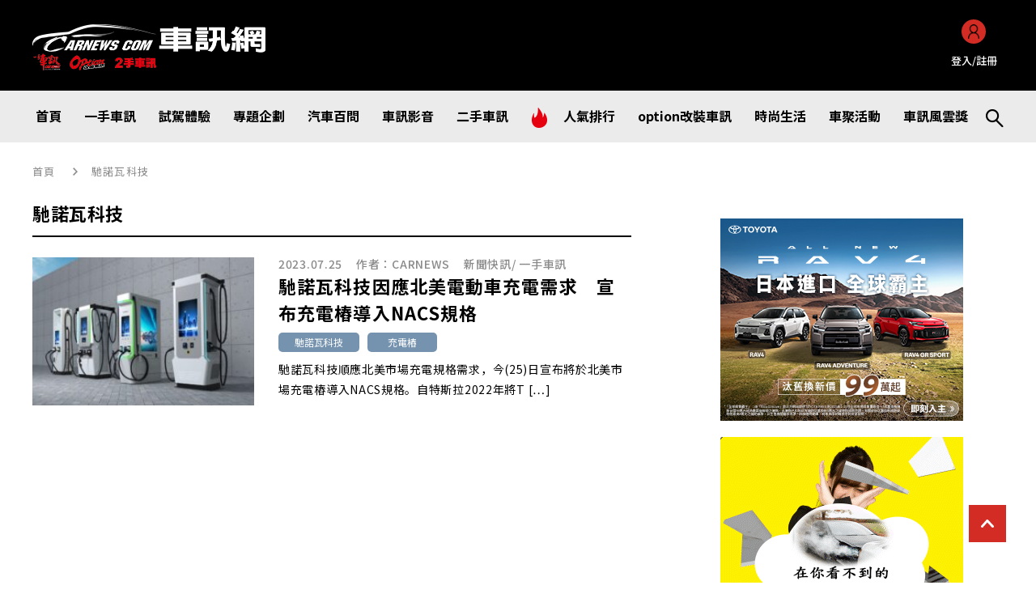

--- FILE ---
content_type: text/html; charset=UTF-8
request_url: https://www.carnews.com/newcars?t=%E9%A6%B3%E8%AB%BE%E7%93%A6%E7%A7%91%E6%8A%80
body_size: 13972
content:

<!DOCTYPE html>
<html lang="zh-cmn-Hant">

<head>
  <meta charset="utf-8">
  <meta http-equiv="X-UA-Compatible" content="IE=edge">
  <meta name="viewport" content="width=device-width, initial-scale=1, shrink-to-fit=no">
  <meta name="format-detection" content="telephone=no">
  <title>馳諾瓦科技｜CARNEWS</title>
  <meta name="Description" content="CARNEWS|全台最大露營車製造商「諾美締有限公司」成立至今邁入第 9 年，始終秉持回饋社會的初衷。由董事長蕭瑞桐先生發起的「諾美締公益露營營隊活動」，今年正式邁入第六屆。本屆活動特別移師宜蘭南澳，與在地知名營地「那山那谷」共同主辦，由營主陳宥儒先生提供優質場地，雙方攜手為偏鄉教育與公益盡一份心力。">
  <meta name='robots' content='index, follow, max-image-preview:large, max-snippet:-1, max-video-preview:-1' />

	<!-- This site is optimized with the Yoast SEO plugin v17.5 - https://yoast.com/wordpress/plugins/seo/ -->
	<link rel="canonical" href="https://www.carnews.com/category/newcars" />
	<link rel="next" href="https://www.carnews.com/category/newcars/page/2" />
	<meta property="og:locale" content="zh_TW" />
	<meta property="og:type" content="article" />
	<meta property="og:title" content="一手車訊 Archives - CARNEWS" />
	<meta property="og:url" content="https://www.carnews.com/category/newcars" />
	<meta property="og:site_name" content="CARNEWS" />
	<meta name="twitter:card" content="summary_large_image" />
	<!-- / Yoast SEO plugin. -->


<link rel='dns-prefetch' href='//www.google.com' />
<style id='wp-img-auto-sizes-contain-inline-css' type='text/css'>
img:is([sizes=auto i],[sizes^="auto," i]){contain-intrinsic-size:3000px 1500px}
/*# sourceURL=wp-img-auto-sizes-contain-inline-css */
</style>
<style id='wp-block-library-inline-css' type='text/css'>
:root{--wp-block-synced-color:#7a00df;--wp-block-synced-color--rgb:122,0,223;--wp-bound-block-color:var(--wp-block-synced-color);--wp-editor-canvas-background:#ddd;--wp-admin-theme-color:#007cba;--wp-admin-theme-color--rgb:0,124,186;--wp-admin-theme-color-darker-10:#006ba1;--wp-admin-theme-color-darker-10--rgb:0,107,160.5;--wp-admin-theme-color-darker-20:#005a87;--wp-admin-theme-color-darker-20--rgb:0,90,135;--wp-admin-border-width-focus:2px}@media (min-resolution:192dpi){:root{--wp-admin-border-width-focus:1.5px}}.wp-element-button{cursor:pointer}:root .has-very-light-gray-background-color{background-color:#eee}:root .has-very-dark-gray-background-color{background-color:#313131}:root .has-very-light-gray-color{color:#eee}:root .has-very-dark-gray-color{color:#313131}:root .has-vivid-green-cyan-to-vivid-cyan-blue-gradient-background{background:linear-gradient(135deg,#00d084,#0693e3)}:root .has-purple-crush-gradient-background{background:linear-gradient(135deg,#34e2e4,#4721fb 50%,#ab1dfe)}:root .has-hazy-dawn-gradient-background{background:linear-gradient(135deg,#faaca8,#dad0ec)}:root .has-subdued-olive-gradient-background{background:linear-gradient(135deg,#fafae1,#67a671)}:root .has-atomic-cream-gradient-background{background:linear-gradient(135deg,#fdd79a,#004a59)}:root .has-nightshade-gradient-background{background:linear-gradient(135deg,#330968,#31cdcf)}:root .has-midnight-gradient-background{background:linear-gradient(135deg,#020381,#2874fc)}:root{--wp--preset--font-size--normal:16px;--wp--preset--font-size--huge:42px}.has-regular-font-size{font-size:1em}.has-larger-font-size{font-size:2.625em}.has-normal-font-size{font-size:var(--wp--preset--font-size--normal)}.has-huge-font-size{font-size:var(--wp--preset--font-size--huge)}.has-text-align-center{text-align:center}.has-text-align-left{text-align:left}.has-text-align-right{text-align:right}.has-fit-text{white-space:nowrap!important}#end-resizable-editor-section{display:none}.aligncenter{clear:both}.items-justified-left{justify-content:flex-start}.items-justified-center{justify-content:center}.items-justified-right{justify-content:flex-end}.items-justified-space-between{justify-content:space-between}.screen-reader-text{border:0;clip-path:inset(50%);height:1px;margin:-1px;overflow:hidden;padding:0;position:absolute;width:1px;word-wrap:normal!important}.screen-reader-text:focus{background-color:#ddd;clip-path:none;color:#444;display:block;font-size:1em;height:auto;left:5px;line-height:normal;padding:15px 23px 14px;text-decoration:none;top:5px;width:auto;z-index:100000}html :where(.has-border-color){border-style:solid}html :where([style*=border-top-color]){border-top-style:solid}html :where([style*=border-right-color]){border-right-style:solid}html :where([style*=border-bottom-color]){border-bottom-style:solid}html :where([style*=border-left-color]){border-left-style:solid}html :where([style*=border-width]){border-style:solid}html :where([style*=border-top-width]){border-top-style:solid}html :where([style*=border-right-width]){border-right-style:solid}html :where([style*=border-bottom-width]){border-bottom-style:solid}html :where([style*=border-left-width]){border-left-style:solid}html :where(img[class*=wp-image-]){height:auto;max-width:100%}:where(figure){margin:0 0 1em}html :where(.is-position-sticky){--wp-admin--admin-bar--position-offset:var(--wp-admin--admin-bar--height,0px)}@media screen and (max-width:600px){html :where(.is-position-sticky){--wp-admin--admin-bar--position-offset:0px}}

/*# sourceURL=wp-block-library-inline-css */
</style><style id='wp-block-paragraph-inline-css' type='text/css'>
.is-small-text{font-size:.875em}.is-regular-text{font-size:1em}.is-large-text{font-size:2.25em}.is-larger-text{font-size:3em}.has-drop-cap:not(:focus):first-letter{float:left;font-size:8.4em;font-style:normal;font-weight:100;line-height:.68;margin:.05em .1em 0 0;text-transform:uppercase}body.rtl .has-drop-cap:not(:focus):first-letter{float:none;margin-left:.1em}p.has-drop-cap.has-background{overflow:hidden}:root :where(p.has-background){padding:1.25em 2.375em}:where(p.has-text-color:not(.has-link-color)) a{color:inherit}p.has-text-align-left[style*="writing-mode:vertical-lr"],p.has-text-align-right[style*="writing-mode:vertical-rl"]{rotate:180deg}
/*# sourceURL=https://www.carnews.com/wp-includes/blocks/paragraph/style.min.css */
</style>
<style id='global-styles-inline-css' type='text/css'>
:root{--wp--preset--aspect-ratio--square: 1;--wp--preset--aspect-ratio--4-3: 4/3;--wp--preset--aspect-ratio--3-4: 3/4;--wp--preset--aspect-ratio--3-2: 3/2;--wp--preset--aspect-ratio--2-3: 2/3;--wp--preset--aspect-ratio--16-9: 16/9;--wp--preset--aspect-ratio--9-16: 9/16;--wp--preset--color--black: #000000;--wp--preset--color--cyan-bluish-gray: #abb8c3;--wp--preset--color--white: #ffffff;--wp--preset--color--pale-pink: #f78da7;--wp--preset--color--vivid-red: #cf2e2e;--wp--preset--color--luminous-vivid-orange: #ff6900;--wp--preset--color--luminous-vivid-amber: #fcb900;--wp--preset--color--light-green-cyan: #7bdcb5;--wp--preset--color--vivid-green-cyan: #00d084;--wp--preset--color--pale-cyan-blue: #8ed1fc;--wp--preset--color--vivid-cyan-blue: #0693e3;--wp--preset--color--vivid-purple: #9b51e0;--wp--preset--gradient--vivid-cyan-blue-to-vivid-purple: linear-gradient(135deg,rgb(6,147,227) 0%,rgb(155,81,224) 100%);--wp--preset--gradient--light-green-cyan-to-vivid-green-cyan: linear-gradient(135deg,rgb(122,220,180) 0%,rgb(0,208,130) 100%);--wp--preset--gradient--luminous-vivid-amber-to-luminous-vivid-orange: linear-gradient(135deg,rgb(252,185,0) 0%,rgb(255,105,0) 100%);--wp--preset--gradient--luminous-vivid-orange-to-vivid-red: linear-gradient(135deg,rgb(255,105,0) 0%,rgb(207,46,46) 100%);--wp--preset--gradient--very-light-gray-to-cyan-bluish-gray: linear-gradient(135deg,rgb(238,238,238) 0%,rgb(169,184,195) 100%);--wp--preset--gradient--cool-to-warm-spectrum: linear-gradient(135deg,rgb(74,234,220) 0%,rgb(151,120,209) 20%,rgb(207,42,186) 40%,rgb(238,44,130) 60%,rgb(251,105,98) 80%,rgb(254,248,76) 100%);--wp--preset--gradient--blush-light-purple: linear-gradient(135deg,rgb(255,206,236) 0%,rgb(152,150,240) 100%);--wp--preset--gradient--blush-bordeaux: linear-gradient(135deg,rgb(254,205,165) 0%,rgb(254,45,45) 50%,rgb(107,0,62) 100%);--wp--preset--gradient--luminous-dusk: linear-gradient(135deg,rgb(255,203,112) 0%,rgb(199,81,192) 50%,rgb(65,88,208) 100%);--wp--preset--gradient--pale-ocean: linear-gradient(135deg,rgb(255,245,203) 0%,rgb(182,227,212) 50%,rgb(51,167,181) 100%);--wp--preset--gradient--electric-grass: linear-gradient(135deg,rgb(202,248,128) 0%,rgb(113,206,126) 100%);--wp--preset--gradient--midnight: linear-gradient(135deg,rgb(2,3,129) 0%,rgb(40,116,252) 100%);--wp--preset--font-size--small: 13px;--wp--preset--font-size--medium: 20px;--wp--preset--font-size--large: 36px;--wp--preset--font-size--x-large: 42px;--wp--preset--spacing--20: 0.44rem;--wp--preset--spacing--30: 0.67rem;--wp--preset--spacing--40: 1rem;--wp--preset--spacing--50: 1.5rem;--wp--preset--spacing--60: 2.25rem;--wp--preset--spacing--70: 3.38rem;--wp--preset--spacing--80: 5.06rem;--wp--preset--shadow--natural: 6px 6px 9px rgba(0, 0, 0, 0.2);--wp--preset--shadow--deep: 12px 12px 50px rgba(0, 0, 0, 0.4);--wp--preset--shadow--sharp: 6px 6px 0px rgba(0, 0, 0, 0.2);--wp--preset--shadow--outlined: 6px 6px 0px -3px rgb(255, 255, 255), 6px 6px rgb(0, 0, 0);--wp--preset--shadow--crisp: 6px 6px 0px rgb(0, 0, 0);}:where(.is-layout-flex){gap: 0.5em;}:where(.is-layout-grid){gap: 0.5em;}body .is-layout-flex{display: flex;}.is-layout-flex{flex-wrap: wrap;align-items: center;}.is-layout-flex > :is(*, div){margin: 0;}body .is-layout-grid{display: grid;}.is-layout-grid > :is(*, div){margin: 0;}:where(.wp-block-columns.is-layout-flex){gap: 2em;}:where(.wp-block-columns.is-layout-grid){gap: 2em;}:where(.wp-block-post-template.is-layout-flex){gap: 1.25em;}:where(.wp-block-post-template.is-layout-grid){gap: 1.25em;}.has-black-color{color: var(--wp--preset--color--black) !important;}.has-cyan-bluish-gray-color{color: var(--wp--preset--color--cyan-bluish-gray) !important;}.has-white-color{color: var(--wp--preset--color--white) !important;}.has-pale-pink-color{color: var(--wp--preset--color--pale-pink) !important;}.has-vivid-red-color{color: var(--wp--preset--color--vivid-red) !important;}.has-luminous-vivid-orange-color{color: var(--wp--preset--color--luminous-vivid-orange) !important;}.has-luminous-vivid-amber-color{color: var(--wp--preset--color--luminous-vivid-amber) !important;}.has-light-green-cyan-color{color: var(--wp--preset--color--light-green-cyan) !important;}.has-vivid-green-cyan-color{color: var(--wp--preset--color--vivid-green-cyan) !important;}.has-pale-cyan-blue-color{color: var(--wp--preset--color--pale-cyan-blue) !important;}.has-vivid-cyan-blue-color{color: var(--wp--preset--color--vivid-cyan-blue) !important;}.has-vivid-purple-color{color: var(--wp--preset--color--vivid-purple) !important;}.has-black-background-color{background-color: var(--wp--preset--color--black) !important;}.has-cyan-bluish-gray-background-color{background-color: var(--wp--preset--color--cyan-bluish-gray) !important;}.has-white-background-color{background-color: var(--wp--preset--color--white) !important;}.has-pale-pink-background-color{background-color: var(--wp--preset--color--pale-pink) !important;}.has-vivid-red-background-color{background-color: var(--wp--preset--color--vivid-red) !important;}.has-luminous-vivid-orange-background-color{background-color: var(--wp--preset--color--luminous-vivid-orange) !important;}.has-luminous-vivid-amber-background-color{background-color: var(--wp--preset--color--luminous-vivid-amber) !important;}.has-light-green-cyan-background-color{background-color: var(--wp--preset--color--light-green-cyan) !important;}.has-vivid-green-cyan-background-color{background-color: var(--wp--preset--color--vivid-green-cyan) !important;}.has-pale-cyan-blue-background-color{background-color: var(--wp--preset--color--pale-cyan-blue) !important;}.has-vivid-cyan-blue-background-color{background-color: var(--wp--preset--color--vivid-cyan-blue) !important;}.has-vivid-purple-background-color{background-color: var(--wp--preset--color--vivid-purple) !important;}.has-black-border-color{border-color: var(--wp--preset--color--black) !important;}.has-cyan-bluish-gray-border-color{border-color: var(--wp--preset--color--cyan-bluish-gray) !important;}.has-white-border-color{border-color: var(--wp--preset--color--white) !important;}.has-pale-pink-border-color{border-color: var(--wp--preset--color--pale-pink) !important;}.has-vivid-red-border-color{border-color: var(--wp--preset--color--vivid-red) !important;}.has-luminous-vivid-orange-border-color{border-color: var(--wp--preset--color--luminous-vivid-orange) !important;}.has-luminous-vivid-amber-border-color{border-color: var(--wp--preset--color--luminous-vivid-amber) !important;}.has-light-green-cyan-border-color{border-color: var(--wp--preset--color--light-green-cyan) !important;}.has-vivid-green-cyan-border-color{border-color: var(--wp--preset--color--vivid-green-cyan) !important;}.has-pale-cyan-blue-border-color{border-color: var(--wp--preset--color--pale-cyan-blue) !important;}.has-vivid-cyan-blue-border-color{border-color: var(--wp--preset--color--vivid-cyan-blue) !important;}.has-vivid-purple-border-color{border-color: var(--wp--preset--color--vivid-purple) !important;}.has-vivid-cyan-blue-to-vivid-purple-gradient-background{background: var(--wp--preset--gradient--vivid-cyan-blue-to-vivid-purple) !important;}.has-light-green-cyan-to-vivid-green-cyan-gradient-background{background: var(--wp--preset--gradient--light-green-cyan-to-vivid-green-cyan) !important;}.has-luminous-vivid-amber-to-luminous-vivid-orange-gradient-background{background: var(--wp--preset--gradient--luminous-vivid-amber-to-luminous-vivid-orange) !important;}.has-luminous-vivid-orange-to-vivid-red-gradient-background{background: var(--wp--preset--gradient--luminous-vivid-orange-to-vivid-red) !important;}.has-very-light-gray-to-cyan-bluish-gray-gradient-background{background: var(--wp--preset--gradient--very-light-gray-to-cyan-bluish-gray) !important;}.has-cool-to-warm-spectrum-gradient-background{background: var(--wp--preset--gradient--cool-to-warm-spectrum) !important;}.has-blush-light-purple-gradient-background{background: var(--wp--preset--gradient--blush-light-purple) !important;}.has-blush-bordeaux-gradient-background{background: var(--wp--preset--gradient--blush-bordeaux) !important;}.has-luminous-dusk-gradient-background{background: var(--wp--preset--gradient--luminous-dusk) !important;}.has-pale-ocean-gradient-background{background: var(--wp--preset--gradient--pale-ocean) !important;}.has-electric-grass-gradient-background{background: var(--wp--preset--gradient--electric-grass) !important;}.has-midnight-gradient-background{background: var(--wp--preset--gradient--midnight) !important;}.has-small-font-size{font-size: var(--wp--preset--font-size--small) !important;}.has-medium-font-size{font-size: var(--wp--preset--font-size--medium) !important;}.has-large-font-size{font-size: var(--wp--preset--font-size--large) !important;}.has-x-large-font-size{font-size: var(--wp--preset--font-size--x-large) !important;}
/*# sourceURL=global-styles-inline-css */
</style>

<style id='classic-theme-styles-inline-css' type='text/css'>
/*! This file is auto-generated */
.wp-block-button__link{color:#fff;background-color:#32373c;border-radius:9999px;box-shadow:none;text-decoration:none;padding:calc(.667em + 2px) calc(1.333em + 2px);font-size:1.125em}.wp-block-file__button{background:#32373c;color:#fff;text-decoration:none}
/*# sourceURL=/wp-includes/css/classic-themes.min.css */
</style>
<link rel='stylesheet' id='contact-form-7-css' href='https://www.carnews.com/wp-content/plugins/contact-form-7/includes/css/styles.css?ver=5.5.3' type='text/css' media='all' />
<link rel='stylesheet' id='menu-image-css' href='https://www.carnews.com/wp-content/plugins/menu-image/includes/css/menu-image.css?ver=3.0.4' type='text/css' media='all' />
<link rel='stylesheet' id='dashicons-css' href='https://www.carnews.com/wp-includes/css/dashicons.min.css?ver=6.9' type='text/css' media='all' />
<link rel='stylesheet' id='extendify-sdk-utility-classes-css' href='https://www.carnews.com/wp-content/plugins/ml-slider/extendify-sdk/public/build/extendify-utilities.css?ver=13.1' type='text/css' media='all' />
<link rel='stylesheet' id='post-views-counter-frontend-css' href='https://www.carnews.com/wp-content/plugins/post-views-counter/css/frontend.css?ver=1.3.7' type='text/css' media='all' />
<link rel='stylesheet' id='wp-ulike-css' href='https://www.carnews.com/wp-content/plugins/wp-ulike/assets/css/wp-ulike.min.css?ver=4.5.6' type='text/css' media='all' />
<link rel='stylesheet' id='ppress-frontend-css' href='https://www.carnews.com/wp-content/plugins/wp-user-avatar/assets/css/frontend.min.css?ver=3.2.2' type='text/css' media='all' />
<link rel='stylesheet' id='ppress-flatpickr-css' href='https://www.carnews.com/wp-content/plugins/wp-user-avatar/assets/flatpickr/flatpickr.min.css?ver=3.2.2' type='text/css' media='all' />
<link rel='stylesheet' id='ppress-select2-css' href='https://www.carnews.com/wp-content/plugins/wp-user-avatar/assets/select2/select2.min.css?ver=6.9' type='text/css' media='all' />
<link rel='stylesheet' id='wp-pagenavi-css' href='https://www.carnews.com/wp-content/plugins/wp-pagenavi/pagenavi-css.css?ver=2.70' type='text/css' media='all' />
<link rel='stylesheet' id='wordpress-popular-posts-css-css' href='https://www.carnews.com/wp-content/plugins/wordpress-popular-posts/assets/css/wpp.css?ver=5.4.2' type='text/css' media='all' />
<link rel='stylesheet' id='wp-members-css' href='https://www.carnews.com/wp-content/plugins/wp-members/assets/css/forms/generic-no-float.min.css?ver=3.3.9.3' type='text/css' media='all' />
<script type="text/javascript" src="https://www.carnews.com/wp-includes/js/jquery/jquery.min.js?ver=3.7.1" id="jquery-core-js"></script>
<script type="text/javascript" src="https://www.carnews.com/wp-includes/js/jquery/jquery-migrate.min.js?ver=3.4.1" id="jquery-migrate-js"></script>
<script type="text/javascript" src="https://www.carnews.com/wp-content/plugins/wp-user-avatar/assets/flatpickr/flatpickr.min.js?ver=6.9" id="ppress-flatpickr-js"></script>
<script type="text/javascript" src="https://www.carnews.com/wp-content/plugins/wp-user-avatar/assets/select2/select2.min.js?ver=6.9" id="ppress-select2-js"></script>
<script type="application/json" id="wpp-json">
/* <![CDATA[ */
{"sampling_active":1,"sampling_rate":100,"ajax_url":"https:\/\/www.carnews.com\/wp-json\/wordpress-popular-posts\/v1\/popular-posts","api_url":"https:\/\/www.carnews.com\/wp-json\/wordpress-popular-posts","ID":0,"token":"521b0a3d08","lang":0,"debug":0}
//# sourceURL=wpp-json
/* ]]> */
</script>
<script type="text/javascript" src="https://www.carnews.com/wp-content/plugins/wordpress-popular-posts/assets/js/wpp.min.js?ver=5.4.2" id="wpp-js-js"></script>

<!-- This site is using AdRotate v5.8.21 to display their advertisements - https://ajdg.solutions/ -->
<!-- AdRotate CSS -->
<style type="text/css" media="screen">
	.g { margin:0px; padding:0px; overflow:hidden; line-height:1; zoom:1; }
	.g img { height:auto; }
	.g-col { position:relative; float:left; }
	.g-col:first-child { margin-left: 0; }
	.g-col:last-child { margin-right: 0; }
	@media only screen and (max-width: 480px) {
		.g-col, .g-dyn, .g-single { width:100%; margin-left:0; margin-right:0; }
	}
</style>
<!-- /AdRotate CSS -->

        <style>
            @-webkit-keyframes bgslide {
                from {
                    background-position-x: 0;
                }
                to {
                    background-position-x: -200%;
                }
            }

            @keyframes bgslide {
                    from {
                        background-position-x: 0;
                    }
                    to {
                        background-position-x: -200%;
                    }
            }

            .wpp-widget-placeholder {
                margin: 0 auto;
                width: 60px;
                height: 3px;
                background: #dd3737;
                background: -webkit-gradient(linear, left top, right top, from(#dd3737), color-stop(10%, #571313), to(#dd3737));
                background: linear-gradient(90deg, #dd3737 0%, #571313 10%, #dd3737 100%);
                background-size: 200% auto;
                border-radius: 3px;
                -webkit-animation: bgslide 1s infinite linear;
                animation: bgslide 1s infinite linear;
            }
        </style>
              <meta name="onesignal" content="wordpress-plugin"/>
            <script>

      window.OneSignal = window.OneSignal || [];

      OneSignal.push( function() {
        OneSignal.SERVICE_WORKER_UPDATER_PATH = 'OneSignalSDKUpdaterWorker.js';
                      OneSignal.SERVICE_WORKER_PATH = 'OneSignalSDKWorker.js';
                      OneSignal.SERVICE_WORKER_PARAM = { scope: '/wp-content/plugins/onesignal-free-web-push-notifications/sdk_files/push/onesignal/' };
        OneSignal.setDefaultNotificationUrl("https://www.carnews.com");
        var oneSignal_options = {};
        window._oneSignalInitOptions = oneSignal_options;

        oneSignal_options['wordpress'] = true;
oneSignal_options['appId'] = 'efd85551-4c42-4410-aebd-9f1f7000af65';
oneSignal_options['allowLocalhostAsSecureOrigin'] = true;
oneSignal_options['welcomeNotification'] = { };
oneSignal_options['welcomeNotification']['title'] = "訂閱 車訊網(CARNEWS)";
oneSignal_options['welcomeNotification']['message'] = "歡迎您訂閱車訊網(CARNEWS)提供的最新國內外汽車新聞資訊、專業改裝情報";
oneSignal_options['welcomeNotification']['url'] = "https://www.carnews.com/";
oneSignal_options['path'] = "https://www.carnews.com/wp-content/plugins/onesignal-free-web-push-notifications/sdk_files/";
oneSignal_options['promptOptions'] = { };
oneSignal_options['promptOptions']['actionMessage'] = "感謝您的訂閱 車訊網(CARNEWS)隨時提供您一手的國內外汽車新聞資訊、專業改裝情報。";
oneSignal_options['promptOptions']['acceptButtonText'] = "訂閱";
oneSignal_options['promptOptions']['cancelButtonText'] = "暫時不要";
oneSignal_options['promptOptions']['siteName'] = "https://www.carnews.com/";
oneSignal_options['promptOptions']['autoAcceptTitle'] = "感謝訂閱車訊網(CARNEWS)通知";
oneSignal_options['notifyButton'] = { };
oneSignal_options['notifyButton']['enable'] = true;
oneSignal_options['notifyButton']['position'] = 'bottom-right';
oneSignal_options['notifyButton']['theme'] = 'default';
oneSignal_options['notifyButton']['size'] = 'medium';
oneSignal_options['notifyButton']['showCredit'] = true;
oneSignal_options['notifyButton']['text'] = {};
oneSignal_options['notifyButton']['text']['tip.state.unsubscribed'] = '訂閱 車訊網(CARNEWS)';
oneSignal_options['notifyButton']['text']['tip.state.subscribed'] = '已訂閱了';
oneSignal_options['notifyButton']['text']['tip.state.blocked'] = '已拒絕了';
oneSignal_options['notifyButton']['text']['message.action.subscribed'] = '已訂閱了';
oneSignal_options['notifyButton']['text']['message.action.resubscribed'] = '已訂閱了';
oneSignal_options['notifyButton']['text']['message.action.unsubscribed'] = '已拒絕了';
oneSignal_options['notifyButton']['text']['dialog.main.title'] = '感謝您的訂閱 車訊網(CARNEWS)隨時提供您一手的國內外汽車新聞資訊、專業改裝情報。';
oneSignal_options['notifyButton']['text']['dialog.main.button.subscribe'] = '訂閱';
oneSignal_options['notifyButton']['text']['dialog.main.button.unsubscribe'] = '暫時不要';
oneSignal_options['notifyButton']['text']['dialog.blocked.title'] = '訂閱已被阻止';
oneSignal_options['notifyButton']['text']['dialog.blocked.message'] = '由於您的瀏覽器設定，您無法訂閱車訊網(CARNEWS)的推送通知。請更改設定以接受通知。';
                OneSignal.init(window._oneSignalInitOptions);
                OneSignal.showSlidedownPrompt();      });

      function documentInitOneSignal() {
        var oneSignal_elements = document.getElementsByClassName("OneSignal-prompt");

        var oneSignalLinkClickHandler = function(event) { OneSignal.push(['registerForPushNotifications']); event.preventDefault(); };        for(var i = 0; i < oneSignal_elements.length; i++)
          oneSignal_elements[i].addEventListener('click', oneSignalLinkClickHandler, false);
      }

      if (document.readyState === 'complete') {
           documentInitOneSignal();
      }
      else {
           window.addEventListener("load", function(event){
               documentInitOneSignal();
          });
      }
    </script>
<noscript><style>.lazyload[data-src]{display:none !important;}</style></noscript><style>.lazyload{background-image:none !important;}.lazyload:before{background-image:none !important;}</style>  <meta name="twitter:site" content="CARNEWS">
  <meta name="twitter:description" content="CARNEWS|全台最大露營車製造商「諾美締有限公司」成立至今邁入第 9 年，始終秉持回饋社會的初衷。由董事長蕭瑞桐先生發起的「諾美締公益露營營隊活動」，今年正式邁入第六屆。本屆活動特別移師宜蘭南澳，與在地知名營地「那山那谷」共同主辦，由營主陳宥儒先生提供優質場地，雙方攜手為偏鄉教育與公益盡一份心力。">
  <link rel="shortcut icon" href="/favicon.ico">
  <link rel="stylesheet" href="https://fonts.googleapis.com/css2?family=Noto+Sans+JP:wght@400;500;700&amp;display=swap">
  <link rel="stylesheet" href="/assets/css/common.css?v=cf74360a394606de233c0010be993545">
  <link rel="stylesheet" href="/assets/css/videos.css">
  <link rel="stylesheet" href="/wp-content/themes/carnews/style.css">
  <script async defer crossorigin="anonymous" src="https://connect.facebook.net/zh_TW/sdk.js#xfbml=1&amp;version=v12.0" nonce="IDgetpNg"></script>

  <script type="application/ld+json">
    {
      "@context": "https://schema.org/",
      "@type": "BreadcrumbList",
      "itemListElement": [{
        "@type": "ListItem",
        "position": 1,
        "item": {
          "@id": "https://www.carnews.com",
          "name": "HOME"
        }
      }, {
        "@type": "ListItem",
        "position": 2,
         "item": {
        "@id": "https://www.carnews.com/newcars/",
        "name": "一手車訊"
      }
      }]
    }
  </script>
  <script async src="https://pagead2.googlesyndication.com/pagead/js/adsbygoogle.js?client=ca-pub-4731271990804080" crossorigin="anonymous"></script>
<!-- Google Tag Manager -->
<script>(function(w,d,s,l,i){w[l]=w[l]||[];w[l].push({'gtm.start':
new Date().getTime(),event:'gtm.js'});var f=d.getElementsByTagName(s)[0],
j=d.createElement(s),dl=l!='dataLayer'?'&l='+l:'';j.async=true;j.src=
'https://www.googletagmanager.com/gtm.js?id='+i+dl;f.parentNode.insertBefore(j,f);
  })(window,document,'script','dataLayer','GTM-TGFXWK34');</script>
<!-- End Google Tag Manager --></head>

<body data-rsssl=1>
<script data-cfasync="false">var ewww_webp_supported=false;</script>
<!-- Google Tag Manager (noscript) -->
<noscript><iframe 
                  height="0" width="0" style="display:none;visibility:hidden" data-src="https://www.googletagmanager.com/ns.html?id=GTM-TGFXWK34" class="lazyload"></iframe></noscript>
<!-- End Google Tag Manager (noscript) -->  <div class="root undefined" id="root">
    <header class="header" id="header">
<div class="header__top">
  <div class="row">
    <h1 class="header__logo"><a href="/"><img src="/assets/images/common/logo.png?v=50b972d6ad4499464f01d5227cdd3670" alt="" loading="lazy"/></a></h1>
    <div class="header__banner show_pc" style="background-color: transparent;">
      <!-- Error, Advert is not available at this time due to schedule/geolocation restrictions! -->    </div>
    
          <a class="header__account show_pc" id="account" href="/member/login/">
        <figure class="avatar"><img src="/assets/images/common/ic_person.png?v=5cb2fe7b9d0313eab9d757aabd6f0029" alt="" loading="lazy"/>
        </figure><span>登入/註冊</span></a>
    
    <div class="header__hamburger show_sp" id="iconNav"><span class="burger-lines"></span></div>
  </div>
</div>
<div class="header__nav" id="navBar">
  <div class="row">
    <form class="header__frmSearch" action="/newcars/" method="GET" id="he-key-sch-fm">
      <div class="frm__group">
        <div class="frm__input">
          <input name="keyword" type="text" value="" onchange="submit(this,form);return false;"/>
        </div>
        <button class="btn__search" type="button">Search</button>
      </div>
    </form>

    <div class="header__menu">
    <ul id="menu-global-menu" class="header__list"><li id="menu-item-54521" class="menu-item menu-item-type-custom menu-item-object-custom menu-item-54521 item"><a href="/" class="item__link"><span>首頁</span></a></li>
<li id="menu-item-54531" class="item__subMenu menu-item menu-item-type-custom menu-item-object-custom menu-item-has-children menu-item-54531 item"><a href="/newcars/" class="item__link"><span>一手車訊</span></a><div class="subMenu"><ul class="subMenu__lst">	<li id="menu-item-54557" class="menu-item menu-item-type-custom menu-item-object-custom menu-item-54557 "><a href="/newcars/news/"><span>新聞快訊</span></a></li>
	<li id="menu-item-54568" class="menu-item menu-item-type-custom menu-item-object-custom menu-item-54568 "><a href="/newcars/spyscoop/"><span>間諜照</span></a></li>
</ul></div></li>
<li id="menu-item-54579" class="menu-item menu-item-type-custom menu-item-object-custom menu-item-54579 item"><a href="/testdrive/" class="item__link"><span>試駕體驗</span></a></li>
<li id="menu-item-54591" class="item__subMenu menu-item menu-item-type-custom menu-item-object-custom menu-item-has-children menu-item-54591 item"><a href="/feature_story/" class="item__link"><span>專題企劃</span></a><div class="subMenu"><ul class="subMenu__lst">	<li id="menu-item-55046" class="menu-item menu-item-type-custom menu-item-object-custom menu-item-55046 "><a href="/feature_story/newcar/"><span>一手企劃</span></a></li>
	<li id="menu-item-55072" class="menu-item menu-item-type-custom menu-item-object-custom menu-item-55072 "><a href="/feature_story/option/"><span>OPTION改裝企劃</span></a></li>
</ul></div></li>
<li id="menu-item-54608" class="menu-item menu-item-type-custom menu-item-object-custom menu-item-54608 item"><a href="/questions/" class="item__link"><span>汽車百問</span></a></li>
<li id="menu-item-54635" class="menu-item menu-item-type-custom menu-item-object-custom menu-item-54635 item"><a href="/videos/" class="item__link"><span>車訊影音</span></a></li>
<li id="menu-item-54670" class="menu-item menu-item-type-custom menu-item-object-custom menu-item-54670 item"><a href="https://used.carnews.com" class="item__link"><span>二手車訊</span></a></li>
<li id="menu-item-54682" class="menu-item menu-item-type-custom menu-item-object-custom menu-item-54682 item"><a href="/ranking/" class="item__link menu-image-title-after menu-image-hovered"><span><span class='menu-image-hover-wrapper'><img width="19" height="25" src="[data-uri]" class="menu-image menu-image-title-after lazyload" alt="" decoding="async" data-src="https://www.carnews.com/wp-content/uploads/2021/12/ic_fire.png" loading="lazy" /><noscript><img width="19" height="25" src="https://www.carnews.com/wp-content/uploads/2021/12/ic_fire.png" class="menu-image menu-image-title-after" alt="" decoding="async" data-eio="l" /></noscript><img width="19" height="25" src="[data-uri]" class="hovered-image menu-image-title-after lazyload" alt="" style="margin-left: -19px;" decoding="async" data-src="https://www.carnews.com/wp-content/uploads/2021/12/ic_fire.png" loading="lazy" /><noscript><img width="19" height="25" src="https://www.carnews.com/wp-content/uploads/2021/12/ic_fire.png" class="hovered-image menu-image-title-after" alt="" style="margin-left: -19px;" decoding="async" data-eio="l" /></noscript></span><span class="menu-image-title-after menu-image-title">人氣排行</span></span></a></li>
<li id="menu-item-54801" class="item__subMenu menu-item menu-item-type-custom menu-item-object-custom menu-item-has-children menu-item-54801 item"><a href="/tuning/" class="item__link"><span>option改裝車訊</span></a><div class="subMenu"><ul class="subMenu__lst">	<li id="menu-item-54816" class="menu-item menu-item-type-custom menu-item-object-custom menu-item-54816 "><a href="/tuning/news_/"><span>改裝資訊</span></a></li>
	<li id="menu-item-54833" class="menu-item menu-item-type-custom menu-item-object-custom menu-item-54833 "><a href="/tuning/yearbook/"><span>改裝年鑑</span></a></li>
	<li id="menu-item-54848" class="menu-item menu-item-type-custom menu-item-object-custom menu-item-54848 "><a href="/tuning/combat/"><span>改裝實戰</span></a></li>
</ul></div></li>
<li id="menu-item-54865" class="item__subMenu menu-item menu-item-type-custom menu-item-object-custom menu-item-has-children menu-item-54865 item"><a href="/life/" class="item__link"><span>時尚生活</span></a><div class="subMenu"><ul class="subMenu__lst">	<li id="menu-item-54874" class="menu-item menu-item-type-custom menu-item-object-custom menu-item-54874 "><a href="/life/travel/"><span>旅遊</span></a></li>
	<li id="menu-item-54891" class="menu-item menu-item-type-custom menu-item-object-custom menu-item-54891 "><a href="/life/food/"><span>美食</span></a></li>
	<li id="menu-item-54904" class="menu-item menu-item-type-custom menu-item-object-custom menu-item-54904 "><a href="/life/luxury/"><span>精品</span></a></li>
	<li id="menu-item-54919" class="menu-item menu-item-type-custom menu-item-object-custom menu-item-54919 "><a href="/life/lifestyle/"><span>日常</span></a></li>
</ul></div></li>
<li id="menu-item-479906" class="menu-item menu-item-type-taxonomy menu-item-object-category menu-item-479906 item"><a href="https://www.carnews.com/category/car-meet" class="item__link"><span>車聚活動</span></a></li>
<li id="menu-item-307854" class="menu-item menu-item-type-custom menu-item-object-custom menu-item-307854 item"><a href="https://www.carnews.com/award/" class="item__link"><span>車訊風雲獎</span></a></li>
</ul>    </div>

    <ul class="list list__social show_sp">
      <li><a href="https://zh-tw.facebook.com/carnews.tw" target="_blank"><span class="icon icon--fb"><img src="/assets/images/common/ic_fb.png?v=215e7ad6e8364740feb40fdc3a69d3b6" alt="FACEBOOK" loading="lazy"/></span><span class="lbl">FACEBOOK 一手車訊</span></a></li>
      <li><a href="https://www.facebook.com/carnews.option/" target="_blank"><span class="icon icon--fb"><img src="/assets/images/common/ic_fb.png?v=215e7ad6e8364740feb40fdc3a69d3b6" alt="FACEBOOK" loading="lazy"/></span><span class="lbl">FACEBOOK OPTION改裝車訊</span></a></li>
      <li><a href="https://www.youtube.com/user/carcarnews" target="_blank"><span class="icon icon--yt"><img src="/assets/images/common/ic_yt.png?v=ba22498bb50236593df7e4b088458987" alt="YOUTUBE" loading="lazy"/></span><span class="lbl">YOUTUBE</span></a></li>
      <li><a href="/rss/" target="_blank"><span class="icon icon--wf"><img src="/assets/images/common/ic_wifi.png?v=87863136a0a28ddfb7411b3aa9e7be78" alt="WIFI" loading="lazy"/></span><span class="lbl">RSS</span></a></li>
      <li><a href="/cdn-cgi/l/email-protection#34444156585d475c745755465a5143471a575b59" target="_blank"><span class="icon icon--mail"><img src="/assets/images/common/ic_mail.png?v=ea1b658bf2a6a69acc108c057c15aea8" alt="EMAIL" loading="lazy"/></span><span class="lbl">EMAIL</span></a></li>
    </ul>
    <ul class="list list__line show_sp">
      <li><a href="/magazine_subscription/" target="_blank">一手車訊訂閱資訊</a></li>
      <li><a href="/privacy/">隱私權政策</a></li>
      <li><a href="/aboutus/">關於我們</a></li>
      <li><a href="/contact/">聯絡我們</a></li>
    </ul>
  </div>
</div>    </header>
    <main>
      <div class="page_main">
        <div class="c-breadcrumb">
          <div class="row">
            <ul>
              <li><a href="/">首頁</a></li>
                                          <li>馳諾瓦科技</li>
            </ul>
          </div>
        </div>
        <div class="row page_wrap page_videos">
          <div class="page_ctn">
            <h2 class="heading_01">馳諾瓦科技</h2>
            <ul class="newcars_list">
                            


                  <li>
                                      <a class="newcars_item_figure" href="https://www.carnews.com/newcars/news/348058">
                                              <img width="800" height="450" src="[data-uri]" class="fit wp-post-image lazyload" alt="" loading="lazy" decoding="async"   data-src="https://image.carnews.com/2023/07/圖說、馳諾瓦科技於北美推出整合NACS的充電解決方案-800x450.jpg" data-srcset="https://image.carnews.com/2023/07/圖說、馳諾瓦科技於北美推出整合NACS的充電解決方案-800x450.jpg 800w, https://image.carnews.com/2023/07/圖說、馳諾瓦科技於北美推出整合NACS的充電解決方案-1600x900.jpg 1600w, https://image.carnews.com/2023/07/圖說、馳諾瓦科技於北美推出整合NACS的充電解決方案-300x169.jpg 300w, https://image.carnews.com/2023/07/圖說、馳諾瓦科技於北美推出整合NACS的充電解決方案-1536x864.jpg 1536w, https://image.carnews.com/2023/07/圖說、馳諾瓦科技於北美推出整合NACS的充電解決方案-24x14.jpg 24w, https://image.carnews.com/2023/07/圖說、馳諾瓦科技於北美推出整合NACS的充電解決方案-36x20.jpg 36w, https://image.carnews.com/2023/07/圖說、馳諾瓦科技於北美推出整合NACS的充電解決方案-48x27.jpg 48w, https://image.carnews.com/2023/07/圖說、馳諾瓦科技於北美推出整合NACS的充電解決方案.jpg 1920w" data-sizes="auto" /><noscript><img width="800" height="450" src="https://image.carnews.com/2023/07/圖說、馳諾瓦科技於北美推出整合NACS的充電解決方案-800x450.jpg" class="fit wp-post-image" alt="" loading="lazy" decoding="async" srcset="https://image.carnews.com/2023/07/圖說、馳諾瓦科技於北美推出整合NACS的充電解決方案-800x450.jpg 800w, https://image.carnews.com/2023/07/圖說、馳諾瓦科技於北美推出整合NACS的充電解決方案-1600x900.jpg 1600w, https://image.carnews.com/2023/07/圖說、馳諾瓦科技於北美推出整合NACS的充電解決方案-300x169.jpg 300w, https://image.carnews.com/2023/07/圖說、馳諾瓦科技於北美推出整合NACS的充電解決方案-1536x864.jpg 1536w, https://image.carnews.com/2023/07/圖說、馳諾瓦科技於北美推出整合NACS的充電解決方案-24x14.jpg 24w, https://image.carnews.com/2023/07/圖說、馳諾瓦科技於北美推出整合NACS的充電解決方案-36x20.jpg 36w, https://image.carnews.com/2023/07/圖說、馳諾瓦科技於北美推出整合NACS的充電解決方案-48x27.jpg 48w, https://image.carnews.com/2023/07/圖說、馳諾瓦科技於北美推出整合NACS的充電解決方案.jpg 1920w" sizes="auto, (max-width: 800px) 100vw, 800px" data-eio="l" /></noscript>                                            
                                          </a>
                                      <div class="newcars_item_cont">
                      <div class="newcars_item_head">
                        <time datetime="2023-07-25">2023.07.25</time>
                        <p>
                          <!-- 投稿者検索URL -->
                                                                                作者：<a href="/newcars/?a=1033#view">CARNEWS</a></p>
                                                  <p>
                                                      <a href="/newcars/news/">新聞快訊</a>/
                                                    <a href="/newcars/">一手車訊</a>
                        </p>
                      </div><a class="newcars_item_ttl" href="https://www.carnews.com/newcars/news/348058">馳諾瓦科技因應北美電動車充電需求　宣布充電樁導入NACS規格￼</a>
                      <div class="newcars_item_tag">
                                                                              <!-- タグ検索URL -->
                                                        <a class="tag_item" href="/newcars/?t=%e9%a6%b3%e8%ab%be%e7%93%a6%e7%a7%91%e6%8a%80#view">馳諾瓦科技</a>
                                                      <!-- タグ検索URL -->
                                                        <a class="tag_item" href="/newcars/?t=%e5%85%85%e9%9b%bb%e6%a8%81#view">充電樁</a>
                                                                        </div>
                      <div class="newcars_item_copy">
                        <p><p>馳諾瓦科技順應北美市場充電規格需求，今(25)日宣布將於北美市場充電樁導入NACS規格。自特斯拉2022年將T [&hellip;]</p>
</p>
                      </div>
                    </div>
                  </li>
                                        </ul>
                      </div>
          <div class="page_aside">
            <div class="aside__bnr bnr-02 show_pc">
    <div class="a-single a-262"><a class="gofollow" data-track="MjYyLDAsMSw2MA==" href="https://www.toyota.com.tw/showroom/RAV4/?utm_source=carnews&utm_medium=display&utm_campaign=202601_rav4&utm_content=300x250"><img src="[data-uri]" data-src="https://www.carnews.com/wp-content/uploads/2026/01/300x250_3.jpg" class="lazyload" /><noscript><img src="https://www.carnews.com/wp-content/uploads/2026/01/300x250_3.jpg" data-eio="l" /></noscript></a></div></div>
<div class="aside__bnr bnr-02 show_pc">
    <!-- Error, Advert is not available at this time due to schedule/geolocation restrictions! --></div>
<div class="aside__bnr bnr-02 show_pc">
    <!-- Error, Advert is not available at this time due to schedule/geolocation restrictions! --></div>
<div class="aside__bnr bnr-02 show_pc">
    <div class="a-single a-96"><a class="gofollow" data-track="OTYsMCwxLDYw" href="https://used.carnews.com/AppraisalUsedCar/Teaching/"><img src="[data-uri]" data-src="https://www.carnews.com/wp-content/uploads/2023/03/台灣寶路多股份有限公司様-0320.gif" class="lazyload" /><noscript><img src="https://www.carnews.com/wp-content/uploads/2023/03/台灣寶路多股份有限公司様-0320.gif" data-eio="l" /></noscript></a></div></div>

            
<div class="aside__ranking">
    <div class="ranking__ttl">人氣排行</div>
    <div class="ranking__ctn">
        


<ul class="ranking__list t_202601260707">
<li><a href="https://www.carnews.com/feature_story/newcar/473117">
<div class="photo">
  <figure><img src="[data-uri]" width="229" height="166" alt="" class="wpp-thumbnail wpp_featured wpp_cached_thumb lazyload" loading="lazy" data-src="https://image.carnews.com/wordpress-popular-posts/473117-featured-229x166.webp" /><noscript><img src="https://image.carnews.com/wordpress-popular-posts/473117-featured-229x166.webp" width="229" height="166" alt="" class="wpp-thumbnail wpp_featured wpp_cached_thumb" loading="lazy" data-eio="l" /></noscript>
  </figure>
</div>
<p class="title">雷克薩斯全新「4WD」廂型車超厲害！ 比最頂級版本便宜「510萬日圓」，卻依然配備「豪華內裝」與「大型顯示螢幕」的「三排六人座」設定！...</p>
<p class="meta">
<span class="time">2026.01.04</span>
</p></a></li>
<li><a href="https://www.carnews.com/feature_story/newcar/473039">
<div class="photo">
  <figure><img src="[data-uri]" width="229" height="166" alt="" class="wpp-thumbnail wpp_featured wpp_cached_thumb lazyload" loading="lazy" data-src="https://image.carnews.com/wordpress-popular-posts/473039-featured-229x166.webp" /><noscript><img src="https://image.carnews.com/wordpress-popular-posts/473039-featured-229x166.webp" width="229" height="166" alt="" class="wpp-thumbnail wpp_featured wpp_cached_thumb" loading="lazy" data-eio="l" /></noscript>
  </figure>
</div>
<p class="title">Honda 全新「CR-V」亮相引發熱烈討論！ 「世界上最帥！」「比競爭對手還好看」等力挺設計的聲音不斷！ 搭載「Accord」...</p>
<p class="meta">
<span class="time">2026.01.04</span>
</p></a></li>
<li><a href="https://www.carnews.com/feature_story/newcar/465454">
<div class="photo">
  <figure><img src="[data-uri]" width="229" height="166" alt="" class="wpp-thumbnail wpp_featured wpp_cached_thumb lazyload" loading="lazy" data-src="https://image.carnews.com/wordpress-popular-posts/465454-featured-229x166.webp" /><noscript><img src="https://image.carnews.com/wordpress-popular-posts/465454-featured-229x166.webp" width="229" height="166" alt="" class="wpp-thumbnail wpp_featured wpp_cached_thumb" loading="lazy" data-eio="l" /></noscript>
  </figure>
</div>
<p class="title">約564萬元！ 豐田全新「7人座SUV」登場！  搭載強勁的2.4升渦輪引擎與高性能四輪驅動系統！  擁有車長5公尺級的大車身，並提供油電混...</p>
<p class="meta">
<span class="time">2025.12.28</span>
</p></a></li>
<li><a href="https://www.carnews.com/feature_story/newcar/477064">
<div class="photo">
  <figure><img src="[data-uri]" width="229" height="166" alt="" class="wpp-thumbnail wpp_featured wpp_cached_thumb lazyload" loading="lazy" data-src="https://image.carnews.com/wordpress-popular-posts/477064-featured-229x166.webp" /><noscript><img src="https://image.carnews.com/wordpress-popular-posts/477064-featured-229x166.webp" width="229" height="166" alt="" class="wpp-thumbnail wpp_featured wpp_cached_thumb" loading="lazy" data-eio="l" /></noscript>
  </figure>
</div>
<p class="title">豐田「新 Voxy」訂單湧入！  全長 4.7 米的「剛剛好的迷你休旅車」採用了與 Alphard 相同的高級配色！  受歡迎程...</p>
<p class="meta">
<span class="time">2026.01.07</span>
</p></a></li>
<li><a href="https://www.carnews.com/feature_story/newcar/464909">
<div class="photo">
  <figure><img src="[data-uri]" width="229" height="166" alt="" class="wpp-thumbnail wpp_featured wpp_cached_thumb lazyload" loading="lazy" data-src="https://image.carnews.com/wordpress-popular-posts/464909-featured-229x166.jpg" /><noscript><img src="https://image.carnews.com/wordpress-popular-posts/464909-featured-229x166.jpg" width="229" height="166" alt="" class="wpp-thumbnail wpp_featured wpp_cached_thumb" loading="lazy" data-eio="l" /></noscript>
  </figure>
</div>
<p class="title">Yamaha「小型運動跑車」引關注！ 全長不到4米×超輕量車身令人驚艷！“摩托車風格”外觀＋木質內裝超帥氣——「Sports Ride...</p>
<p class="meta">
<span class="time">2026.01.04</span>
</p></a></li>
<li><a href="https://www.carnews.com/feature_story/newcar/463765">
<div class="photo">
  <figure><img src="[data-uri]" width="229" height="166" alt="" class="wpp-thumbnail wpp_featured wpp_cached_thumb lazyload" loading="lazy" data-src="https://image.carnews.com/wordpress-popular-posts/463765-featured-229x166.jpg" /><noscript><img src="https://image.carnews.com/wordpress-popular-posts/463765-featured-229x166.jpg" width="229" height="166" alt="" class="wpp-thumbnail wpp_featured wpp_cached_thumb" loading="lazy" data-eio="l" /></noscript>
  </figure>
</div>
<p class="title">新車只要16萬元！Yamaha新款輕型機車「JOG E」登場引發熱議！ 「這樣就夠用了」「月費有點……」的聲音也出現？全新「電動速克達...</p>
<p class="meta">
<span class="time">2026.01.03</span>
</p></a></li>
<li><a href="https://www.carnews.com/feature_story/newcar/463635">
<div class="photo">
  <figure><img src="[data-uri]" width="229" height="166" alt="" class="wpp-thumbnail wpp_featured wpp_cached_thumb lazyload" loading="lazy" data-src="https://image.carnews.com/wordpress-popular-posts/463635-featured-229x166.jpg" /><noscript><img src="https://image.carnews.com/wordpress-popular-posts/463635-featured-229x166.jpg" width="229" height="166" alt="" class="wpp-thumbnail wpp_featured wpp_cached_thumb" loading="lazy" data-eio="l" /></noscript>
  </figure>
</div>
<p class="title">「已經不像商用車了！」Toyota新HiAce引發「正反兩極」熱烈討論！ 「感覺是正統進化」「『對開式車門』實用性有點……」等聲音也出...</p>
<p class="meta">
<span class="time">2026.01.03</span>
</p></a></li>
<li><a href="https://www.carnews.com/feature_story/newcar/463762">
<div class="photo">
  <figure><img src="[data-uri]" width="229" height="166" alt="" class="wpp-thumbnail wpp_featured wpp_cached_thumb lazyload" loading="lazy" data-src="https://image.carnews.com/wordpress-popular-posts/463762-featured-229x166.webp" /><noscript><img src="https://image.carnews.com/wordpress-popular-posts/463762-featured-229x166.webp" width="229" height="166" alt="" class="wpp-thumbnail wpp_featured wpp_cached_thumb" loading="lazy" data-eio="l" /></noscript>
  </figure>
</div>
<p class="title">豐田最新「大型Yaris Cross」公開，引發熱烈回響！網友直呼「這也太大了！」、「感覺像是RAV4的小弟！」 甚至地面離地高度超越...</p>
<p class="meta">
<span class="time">2025.12.28</span>
</p></a></li>
<li><a href="https://www.carnews.com/feature_story/newcar/468817">
<div class="photo">
  <figure><img src="[data-uri]" width="229" height="166" alt="" class="wpp-thumbnail wpp_featured wpp_cached_thumb lazyload" loading="lazy" data-src="https://image.carnews.com/wordpress-popular-posts/468817-featured-229x166.webp" /><noscript><img src="https://image.carnews.com/wordpress-popular-posts/468817-featured-229x166.webp" width="229" height="166" alt="" class="wpp-thumbnail wpp_featured wpp_cached_thumb" loading="lazy" data-eio="l" /></noscript>
  </figure>
</div>
<p class="title">新車只要63萬日圓!? 可乘3人的「三輪車」！  每100公里只要150日圓就能跑，還可以用普通駕照駕駛！   高性價比的「VI...</p>
<p class="meta">
<span class="time">2025.12.30</span>
</p></a></li>
<li><a href="https://www.carnews.com/feature_story/newcar/465907">
<div class="photo">
  <figure><img src="[data-uri]" width="229" height="166" alt="" class="wpp-thumbnail wpp_featured wpp_cached_thumb lazyload" loading="lazy" data-src="https://image.carnews.com/wordpress-popular-posts/465907-featured-229x166.webp" /><noscript><img src="https://image.carnews.com/wordpress-popular-posts/465907-featured-229x166.webp" width="229" height="166" alt="" class="wpp-thumbnail wpp_featured wpp_cached_thumb" loading="lazy" data-eio="l" /></noscript>
  </figure>
</div>
<p class="title">本田推出全新「Super Cub」！ 沒有「時速30公里限制」的強勁「原付二種」版本！ 深受全球喜愛的「商用機車絕對王者」全面翻...</p>
<p class="meta">
<span class="time">2025.12.29</span>
</p></a></li>

</ul>

        <div class="ranking__btn"><a class="btn_default" href="/ranking/">看更多</a></div>
    </div>
</div>
            
            <div class="aside__facebook facebook--01">
    <p class="heading_01">FB一手車訊粉絲團</p>
    <div class="facebook__ctn">
        <div class="fb-page" data-href="https://zh-tw.facebook.com/carnews.tw" data-tabs="timeline" data-width="500" data-height="624" data-small-header="false" data-adapt-container-width="true" data-hide-cover="false" data-show-facepile="true">
            <blockquote class="fb-xfbml-parse-ignore" cite="https://zh-tw.facebook.com/carnews.tw"><a href="https://zh-tw.facebook.com/carnews.tw">一手車訊</a></blockquote>
        </div>
    </div>
</div>
<div class="aside__facebook facebook--02">
    <p class="heading_01">FB一改裝車訊粉絲團</p>
    <div class="facebook__ctn">
        <div class="fb-page" data-href="https://www.facebook.com/carnews.option/" data-tabs="timeline" data-width="500" data-height="624" data-small-header="false" data-adapt-container-width="true" data-hide-cover="false" data-show-facepile="true">
            <blockquote class="fb-xfbml-parse-ignore" cite="https://www.facebook.com/carnews.option/"><a href="https://www.facebook.com/carnews.option/">一手車訊</a></blockquote>
        </div>
    </div>
</div>
                      </div>
        </div>
        <div class="bModal bModal-video" id="video">
          <div class="modal_inner">
            <div class="modal_close close">close</div>
            <div class="modal_content">
              <iframe id="youtube" frameborder="0" allow="autoplay" allowfullscreen src=""></iframe>
            </div>
          </div>
        </div>
      </div>
    </main>
    <footer class="footer" id="footer">
      
<div class="row">
  <div class="banner_qc_ft show_pc">
  <!-- Error, Advert is not available at this time due to schedule/geolocation restrictions! -->    </div>
</div>
<div class="footer__link">
  <div class="row">
    <ul class="list list__link">
      <li><a href="/newcars/">一手車訊</a></li>
      <li><a href="/tuning/">改裝車訊</a></li>
      <li><a href="https://used.carnews.com/" target="_blank">二手車訊</a></li>
      <!-- <li><a href="/award/">車訊風雲獎</a></li> -->
    </ul>
  </div>
</div>
<div class="footer__main">
  <div class="pagetop" id="pagetop"></div>
  <div class="row">
    <ul class="list list__social">
      <li><a href="https://zh-tw.facebook.com/carnews.tw" target="_blank"><span class="icon icon--fb"><img src="/assets/images/common/ic_fb.png?v=215e7ad6e8364740feb40fdc3a69d3b6" alt="FACEBOOK" loading="lazy"/></span><span class="lbl">FACEBOOK<br/>一手車訊</span></a></li>
      <li><a href="https://www.facebook.com/carnews.option/" target="_blank"><span class="icon icon--fb"><img src="/assets/images/common/ic_fb.png?v=215e7ad6e8364740feb40fdc3a69d3b6" alt="FACEBOOK" loading="lazy"/></span><span class="lbl">FACEBOOK<br/>OPTION改裝車訊</span></a></li>
      <li><a href="https://www.youtube.com/user/carcarnews" target="_blank"><span class="icon icon--yt"><img src="/assets/images/common/ic_yt.png?v=ba22498bb50236593df7e4b088458987" alt="YOUTUBE" loading="lazy"/></span><span class="lbl">YOUTUBE</span></a></li>
      <li><a href="/rss/" target="_blank"><span class="icon icon--wf"><img src="/assets/images/common/ic_wifi.png?v=87863136a0a28ddfb7411b3aa9e7be78" alt="WIFI" loading="lazy"/></span><span class="lbl">RSS</span></a></li>
      <li><a href="/cdn-cgi/l/email-protection#99e9ecfbf5f0eaf1d9faf8ebf7fceeeab7faf6f4" target="_blank"><span class="icon icon--mail"><img src="/assets/images/common/ic_mail.png?v=ea1b658bf2a6a69acc108c057c15aea8" alt="EMAIL" loading="lazy"/></span><span class="lbl">EMAIL</span></a></li>
    </ul>
    <ul class="list list__line">
      <li><a href="/magazine_subscription/" target="_blank">一手車訊訂閱資訊</a></li>
      <li><a href="/privacy/">隱私權政策</a></li>
      <li><a href="/aboutus/">關於我們</a></li>
      <li><a href="/contact/">聯絡我們</a></li>
    </ul>
  </div>
</div>
<div class="footer__copy">copyright &copy; CARNEWS All Rights Reserved.</div>    </footer>
  </div>
  <script data-cfasync="false" src="/cdn-cgi/scripts/5c5dd728/cloudflare-static/email-decode.min.js"></script><script src="/assets/js/vendor.js?v=c91cc46d639c656aa05dc2f6cb5b3f8c" defer></script>
  <script src="/assets/js/runtime.js?v=c0cddaeaa916ebac36a063e1ddc968f8" defer></script>
  <script src="/assets/js/bundle.js?v=36bc9c2272aabb5064f1ff95a0fbc552" defer></script>
  <script src="/assets/js/index.js?v=89be82da2401e5db84e649ffa46d3342" defer></script>
  <script type="speculationrules">
{"prefetch":[{"source":"document","where":{"and":[{"href_matches":"/*"},{"not":{"href_matches":["/wp-*.php","/wp-admin/*","/wp-content/uploads/*","/wp-content/*","/wp-content/plugins/*","/wp-content/themes/carnews/*","/*\\?(.+)"]}},{"not":{"selector_matches":"a[rel~=\"nofollow\"]"}},{"not":{"selector_matches":".no-prefetch, .no-prefetch a"}}]},"eagerness":"conservative"}]}
</script>
<script type="text/javascript" id="eio-lazy-load-js-before">
/* <![CDATA[ */
var eio_lazy_vars = {"exactdn_domain":"","skip_autoscale":0,"threshold":0};
//# sourceURL=eio-lazy-load-js-before
/* ]]> */
</script>
<script type="text/javascript" src="https://www.carnews.com/wp-content/plugins/ewww-image-optimizer/includes/lazysizes.min.js?ver=625" id="eio-lazy-load-js"></script>
<script type="text/javascript" id="clicktrack-adrotate-js-extra">
/* <![CDATA[ */
var click_object = {"ajax_url":"https://www.carnews.com/wp-admin/admin-ajax.php"};
//# sourceURL=clicktrack-adrotate-js-extra
/* ]]> */
</script>
<script type="text/javascript" src="https://www.carnews.com/wp-content/plugins/adrotate/library/jquery.adrotate.clicktracker.js" id="clicktrack-adrotate-js"></script>
<script type="text/javascript" src="https://www.carnews.com/wp-includes/js/dist/vendor/wp-polyfill.min.js?ver=3.15.0" id="wp-polyfill-js"></script>
<script type="text/javascript" id="contact-form-7-js-extra">
/* <![CDATA[ */
var wpcf7 = {"api":{"root":"https://www.carnews.com/wp-json/","namespace":"contact-form-7/v1"},"cached":"1"};
//# sourceURL=contact-form-7-js-extra
/* ]]> */
</script>
<script type="text/javascript" src="https://www.carnews.com/wp-content/plugins/contact-form-7/includes/js/index.js?ver=5.5.3" id="contact-form-7-js"></script>
<script type="text/javascript" id="wp_ulike-js-extra">
/* <![CDATA[ */
var wp_ulike_params = {"ajax_url":"https://www.carnews.com/wp-admin/admin-ajax.php","notifications":"0"};
//# sourceURL=wp_ulike-js-extra
/* ]]> */
</script>
<script type="text/javascript" src="https://www.carnews.com/wp-content/plugins/wp-ulike/assets/js/wp-ulike.min.js?ver=4.5.6" id="wp_ulike-js"></script>
<script type="text/javascript" id="ppress-frontend-script-js-extra">
/* <![CDATA[ */
var pp_ajax_form = {"ajaxurl":"https://www.carnews.com/wp-admin/admin-ajax.php","confirm_delete":"\u4f60\u78ba\u5b9a\uff1f","deleting_text":"\u522a\u9664...","deleting_error":"\u767c\u751f\u932f\u8aa4\uff0c\u8acb\u518d\u8a66\u4e00\u6b21\u3002","nonce":"246167bf42","disable_ajax_form":"false"};
//# sourceURL=ppress-frontend-script-js-extra
/* ]]> */
</script>
<script type="text/javascript" src="https://www.carnews.com/wp-content/plugins/wp-user-avatar/assets/js/frontend.min.js?ver=3.2.2" id="ppress-frontend-script-js"></script>
<script type="text/javascript" src="https://www.google.com/recaptcha/api.js?render=6LfUYWodAAAAAM2nofNdPHQej8hZx33k4-S6GHab&amp;ver=3.0" id="google-recaptcha-js"></script>
<script type="text/javascript" id="wpcf7-recaptcha-js-extra">
/* <![CDATA[ */
var wpcf7_recaptcha = {"sitekey":"6LfUYWodAAAAAM2nofNdPHQej8hZx33k4-S6GHab","actions":{"homepage":"homepage","contactform":"contactform"}};
//# sourceURL=wpcf7-recaptcha-js-extra
/* ]]> */
</script>
<script type="text/javascript" src="https://www.carnews.com/wp-content/plugins/contact-form-7/modules/recaptcha/index.js?ver=5.5.3" id="wpcf7-recaptcha-js"></script>
<script type="text/javascript" src="https://cdn.onesignal.com/sdks/OneSignalSDK.js?ver=1.0.0" id="remote_sdk-js" async="async" data-wp-strategy="async"></script>
</body>

</html>
<!--
Performance optimized by W3 Total Cache. Learn more: https://www.boldgrid.com/w3-total-cache/

Page Caching using disk: enhanced (Requested URI contains query) 

Served from: www.carnews.com @ 2026-01-26 15:07:02 by W3 Total Cache
-->

--- FILE ---
content_type: text/html; charset=utf-8
request_url: https://www.google.com/recaptcha/api2/anchor?ar=1&k=6LfUYWodAAAAAM2nofNdPHQej8hZx33k4-S6GHab&co=aHR0cHM6Ly93d3cuY2FybmV3cy5jb206NDQz&hl=en&v=PoyoqOPhxBO7pBk68S4YbpHZ&size=invisible&anchor-ms=20000&execute-ms=30000&cb=5fkfp8lmo5yz
body_size: 48861
content:
<!DOCTYPE HTML><html dir="ltr" lang="en"><head><meta http-equiv="Content-Type" content="text/html; charset=UTF-8">
<meta http-equiv="X-UA-Compatible" content="IE=edge">
<title>reCAPTCHA</title>
<style type="text/css">
/* cyrillic-ext */
@font-face {
  font-family: 'Roboto';
  font-style: normal;
  font-weight: 400;
  font-stretch: 100%;
  src: url(//fonts.gstatic.com/s/roboto/v48/KFO7CnqEu92Fr1ME7kSn66aGLdTylUAMa3GUBHMdazTgWw.woff2) format('woff2');
  unicode-range: U+0460-052F, U+1C80-1C8A, U+20B4, U+2DE0-2DFF, U+A640-A69F, U+FE2E-FE2F;
}
/* cyrillic */
@font-face {
  font-family: 'Roboto';
  font-style: normal;
  font-weight: 400;
  font-stretch: 100%;
  src: url(//fonts.gstatic.com/s/roboto/v48/KFO7CnqEu92Fr1ME7kSn66aGLdTylUAMa3iUBHMdazTgWw.woff2) format('woff2');
  unicode-range: U+0301, U+0400-045F, U+0490-0491, U+04B0-04B1, U+2116;
}
/* greek-ext */
@font-face {
  font-family: 'Roboto';
  font-style: normal;
  font-weight: 400;
  font-stretch: 100%;
  src: url(//fonts.gstatic.com/s/roboto/v48/KFO7CnqEu92Fr1ME7kSn66aGLdTylUAMa3CUBHMdazTgWw.woff2) format('woff2');
  unicode-range: U+1F00-1FFF;
}
/* greek */
@font-face {
  font-family: 'Roboto';
  font-style: normal;
  font-weight: 400;
  font-stretch: 100%;
  src: url(//fonts.gstatic.com/s/roboto/v48/KFO7CnqEu92Fr1ME7kSn66aGLdTylUAMa3-UBHMdazTgWw.woff2) format('woff2');
  unicode-range: U+0370-0377, U+037A-037F, U+0384-038A, U+038C, U+038E-03A1, U+03A3-03FF;
}
/* math */
@font-face {
  font-family: 'Roboto';
  font-style: normal;
  font-weight: 400;
  font-stretch: 100%;
  src: url(//fonts.gstatic.com/s/roboto/v48/KFO7CnqEu92Fr1ME7kSn66aGLdTylUAMawCUBHMdazTgWw.woff2) format('woff2');
  unicode-range: U+0302-0303, U+0305, U+0307-0308, U+0310, U+0312, U+0315, U+031A, U+0326-0327, U+032C, U+032F-0330, U+0332-0333, U+0338, U+033A, U+0346, U+034D, U+0391-03A1, U+03A3-03A9, U+03B1-03C9, U+03D1, U+03D5-03D6, U+03F0-03F1, U+03F4-03F5, U+2016-2017, U+2034-2038, U+203C, U+2040, U+2043, U+2047, U+2050, U+2057, U+205F, U+2070-2071, U+2074-208E, U+2090-209C, U+20D0-20DC, U+20E1, U+20E5-20EF, U+2100-2112, U+2114-2115, U+2117-2121, U+2123-214F, U+2190, U+2192, U+2194-21AE, U+21B0-21E5, U+21F1-21F2, U+21F4-2211, U+2213-2214, U+2216-22FF, U+2308-230B, U+2310, U+2319, U+231C-2321, U+2336-237A, U+237C, U+2395, U+239B-23B7, U+23D0, U+23DC-23E1, U+2474-2475, U+25AF, U+25B3, U+25B7, U+25BD, U+25C1, U+25CA, U+25CC, U+25FB, U+266D-266F, U+27C0-27FF, U+2900-2AFF, U+2B0E-2B11, U+2B30-2B4C, U+2BFE, U+3030, U+FF5B, U+FF5D, U+1D400-1D7FF, U+1EE00-1EEFF;
}
/* symbols */
@font-face {
  font-family: 'Roboto';
  font-style: normal;
  font-weight: 400;
  font-stretch: 100%;
  src: url(//fonts.gstatic.com/s/roboto/v48/KFO7CnqEu92Fr1ME7kSn66aGLdTylUAMaxKUBHMdazTgWw.woff2) format('woff2');
  unicode-range: U+0001-000C, U+000E-001F, U+007F-009F, U+20DD-20E0, U+20E2-20E4, U+2150-218F, U+2190, U+2192, U+2194-2199, U+21AF, U+21E6-21F0, U+21F3, U+2218-2219, U+2299, U+22C4-22C6, U+2300-243F, U+2440-244A, U+2460-24FF, U+25A0-27BF, U+2800-28FF, U+2921-2922, U+2981, U+29BF, U+29EB, U+2B00-2BFF, U+4DC0-4DFF, U+FFF9-FFFB, U+10140-1018E, U+10190-1019C, U+101A0, U+101D0-101FD, U+102E0-102FB, U+10E60-10E7E, U+1D2C0-1D2D3, U+1D2E0-1D37F, U+1F000-1F0FF, U+1F100-1F1AD, U+1F1E6-1F1FF, U+1F30D-1F30F, U+1F315, U+1F31C, U+1F31E, U+1F320-1F32C, U+1F336, U+1F378, U+1F37D, U+1F382, U+1F393-1F39F, U+1F3A7-1F3A8, U+1F3AC-1F3AF, U+1F3C2, U+1F3C4-1F3C6, U+1F3CA-1F3CE, U+1F3D4-1F3E0, U+1F3ED, U+1F3F1-1F3F3, U+1F3F5-1F3F7, U+1F408, U+1F415, U+1F41F, U+1F426, U+1F43F, U+1F441-1F442, U+1F444, U+1F446-1F449, U+1F44C-1F44E, U+1F453, U+1F46A, U+1F47D, U+1F4A3, U+1F4B0, U+1F4B3, U+1F4B9, U+1F4BB, U+1F4BF, U+1F4C8-1F4CB, U+1F4D6, U+1F4DA, U+1F4DF, U+1F4E3-1F4E6, U+1F4EA-1F4ED, U+1F4F7, U+1F4F9-1F4FB, U+1F4FD-1F4FE, U+1F503, U+1F507-1F50B, U+1F50D, U+1F512-1F513, U+1F53E-1F54A, U+1F54F-1F5FA, U+1F610, U+1F650-1F67F, U+1F687, U+1F68D, U+1F691, U+1F694, U+1F698, U+1F6AD, U+1F6B2, U+1F6B9-1F6BA, U+1F6BC, U+1F6C6-1F6CF, U+1F6D3-1F6D7, U+1F6E0-1F6EA, U+1F6F0-1F6F3, U+1F6F7-1F6FC, U+1F700-1F7FF, U+1F800-1F80B, U+1F810-1F847, U+1F850-1F859, U+1F860-1F887, U+1F890-1F8AD, U+1F8B0-1F8BB, U+1F8C0-1F8C1, U+1F900-1F90B, U+1F93B, U+1F946, U+1F984, U+1F996, U+1F9E9, U+1FA00-1FA6F, U+1FA70-1FA7C, U+1FA80-1FA89, U+1FA8F-1FAC6, U+1FACE-1FADC, U+1FADF-1FAE9, U+1FAF0-1FAF8, U+1FB00-1FBFF;
}
/* vietnamese */
@font-face {
  font-family: 'Roboto';
  font-style: normal;
  font-weight: 400;
  font-stretch: 100%;
  src: url(//fonts.gstatic.com/s/roboto/v48/KFO7CnqEu92Fr1ME7kSn66aGLdTylUAMa3OUBHMdazTgWw.woff2) format('woff2');
  unicode-range: U+0102-0103, U+0110-0111, U+0128-0129, U+0168-0169, U+01A0-01A1, U+01AF-01B0, U+0300-0301, U+0303-0304, U+0308-0309, U+0323, U+0329, U+1EA0-1EF9, U+20AB;
}
/* latin-ext */
@font-face {
  font-family: 'Roboto';
  font-style: normal;
  font-weight: 400;
  font-stretch: 100%;
  src: url(//fonts.gstatic.com/s/roboto/v48/KFO7CnqEu92Fr1ME7kSn66aGLdTylUAMa3KUBHMdazTgWw.woff2) format('woff2');
  unicode-range: U+0100-02BA, U+02BD-02C5, U+02C7-02CC, U+02CE-02D7, U+02DD-02FF, U+0304, U+0308, U+0329, U+1D00-1DBF, U+1E00-1E9F, U+1EF2-1EFF, U+2020, U+20A0-20AB, U+20AD-20C0, U+2113, U+2C60-2C7F, U+A720-A7FF;
}
/* latin */
@font-face {
  font-family: 'Roboto';
  font-style: normal;
  font-weight: 400;
  font-stretch: 100%;
  src: url(//fonts.gstatic.com/s/roboto/v48/KFO7CnqEu92Fr1ME7kSn66aGLdTylUAMa3yUBHMdazQ.woff2) format('woff2');
  unicode-range: U+0000-00FF, U+0131, U+0152-0153, U+02BB-02BC, U+02C6, U+02DA, U+02DC, U+0304, U+0308, U+0329, U+2000-206F, U+20AC, U+2122, U+2191, U+2193, U+2212, U+2215, U+FEFF, U+FFFD;
}
/* cyrillic-ext */
@font-face {
  font-family: 'Roboto';
  font-style: normal;
  font-weight: 500;
  font-stretch: 100%;
  src: url(//fonts.gstatic.com/s/roboto/v48/KFO7CnqEu92Fr1ME7kSn66aGLdTylUAMa3GUBHMdazTgWw.woff2) format('woff2');
  unicode-range: U+0460-052F, U+1C80-1C8A, U+20B4, U+2DE0-2DFF, U+A640-A69F, U+FE2E-FE2F;
}
/* cyrillic */
@font-face {
  font-family: 'Roboto';
  font-style: normal;
  font-weight: 500;
  font-stretch: 100%;
  src: url(//fonts.gstatic.com/s/roboto/v48/KFO7CnqEu92Fr1ME7kSn66aGLdTylUAMa3iUBHMdazTgWw.woff2) format('woff2');
  unicode-range: U+0301, U+0400-045F, U+0490-0491, U+04B0-04B1, U+2116;
}
/* greek-ext */
@font-face {
  font-family: 'Roboto';
  font-style: normal;
  font-weight: 500;
  font-stretch: 100%;
  src: url(//fonts.gstatic.com/s/roboto/v48/KFO7CnqEu92Fr1ME7kSn66aGLdTylUAMa3CUBHMdazTgWw.woff2) format('woff2');
  unicode-range: U+1F00-1FFF;
}
/* greek */
@font-face {
  font-family: 'Roboto';
  font-style: normal;
  font-weight: 500;
  font-stretch: 100%;
  src: url(//fonts.gstatic.com/s/roboto/v48/KFO7CnqEu92Fr1ME7kSn66aGLdTylUAMa3-UBHMdazTgWw.woff2) format('woff2');
  unicode-range: U+0370-0377, U+037A-037F, U+0384-038A, U+038C, U+038E-03A1, U+03A3-03FF;
}
/* math */
@font-face {
  font-family: 'Roboto';
  font-style: normal;
  font-weight: 500;
  font-stretch: 100%;
  src: url(//fonts.gstatic.com/s/roboto/v48/KFO7CnqEu92Fr1ME7kSn66aGLdTylUAMawCUBHMdazTgWw.woff2) format('woff2');
  unicode-range: U+0302-0303, U+0305, U+0307-0308, U+0310, U+0312, U+0315, U+031A, U+0326-0327, U+032C, U+032F-0330, U+0332-0333, U+0338, U+033A, U+0346, U+034D, U+0391-03A1, U+03A3-03A9, U+03B1-03C9, U+03D1, U+03D5-03D6, U+03F0-03F1, U+03F4-03F5, U+2016-2017, U+2034-2038, U+203C, U+2040, U+2043, U+2047, U+2050, U+2057, U+205F, U+2070-2071, U+2074-208E, U+2090-209C, U+20D0-20DC, U+20E1, U+20E5-20EF, U+2100-2112, U+2114-2115, U+2117-2121, U+2123-214F, U+2190, U+2192, U+2194-21AE, U+21B0-21E5, U+21F1-21F2, U+21F4-2211, U+2213-2214, U+2216-22FF, U+2308-230B, U+2310, U+2319, U+231C-2321, U+2336-237A, U+237C, U+2395, U+239B-23B7, U+23D0, U+23DC-23E1, U+2474-2475, U+25AF, U+25B3, U+25B7, U+25BD, U+25C1, U+25CA, U+25CC, U+25FB, U+266D-266F, U+27C0-27FF, U+2900-2AFF, U+2B0E-2B11, U+2B30-2B4C, U+2BFE, U+3030, U+FF5B, U+FF5D, U+1D400-1D7FF, U+1EE00-1EEFF;
}
/* symbols */
@font-face {
  font-family: 'Roboto';
  font-style: normal;
  font-weight: 500;
  font-stretch: 100%;
  src: url(//fonts.gstatic.com/s/roboto/v48/KFO7CnqEu92Fr1ME7kSn66aGLdTylUAMaxKUBHMdazTgWw.woff2) format('woff2');
  unicode-range: U+0001-000C, U+000E-001F, U+007F-009F, U+20DD-20E0, U+20E2-20E4, U+2150-218F, U+2190, U+2192, U+2194-2199, U+21AF, U+21E6-21F0, U+21F3, U+2218-2219, U+2299, U+22C4-22C6, U+2300-243F, U+2440-244A, U+2460-24FF, U+25A0-27BF, U+2800-28FF, U+2921-2922, U+2981, U+29BF, U+29EB, U+2B00-2BFF, U+4DC0-4DFF, U+FFF9-FFFB, U+10140-1018E, U+10190-1019C, U+101A0, U+101D0-101FD, U+102E0-102FB, U+10E60-10E7E, U+1D2C0-1D2D3, U+1D2E0-1D37F, U+1F000-1F0FF, U+1F100-1F1AD, U+1F1E6-1F1FF, U+1F30D-1F30F, U+1F315, U+1F31C, U+1F31E, U+1F320-1F32C, U+1F336, U+1F378, U+1F37D, U+1F382, U+1F393-1F39F, U+1F3A7-1F3A8, U+1F3AC-1F3AF, U+1F3C2, U+1F3C4-1F3C6, U+1F3CA-1F3CE, U+1F3D4-1F3E0, U+1F3ED, U+1F3F1-1F3F3, U+1F3F5-1F3F7, U+1F408, U+1F415, U+1F41F, U+1F426, U+1F43F, U+1F441-1F442, U+1F444, U+1F446-1F449, U+1F44C-1F44E, U+1F453, U+1F46A, U+1F47D, U+1F4A3, U+1F4B0, U+1F4B3, U+1F4B9, U+1F4BB, U+1F4BF, U+1F4C8-1F4CB, U+1F4D6, U+1F4DA, U+1F4DF, U+1F4E3-1F4E6, U+1F4EA-1F4ED, U+1F4F7, U+1F4F9-1F4FB, U+1F4FD-1F4FE, U+1F503, U+1F507-1F50B, U+1F50D, U+1F512-1F513, U+1F53E-1F54A, U+1F54F-1F5FA, U+1F610, U+1F650-1F67F, U+1F687, U+1F68D, U+1F691, U+1F694, U+1F698, U+1F6AD, U+1F6B2, U+1F6B9-1F6BA, U+1F6BC, U+1F6C6-1F6CF, U+1F6D3-1F6D7, U+1F6E0-1F6EA, U+1F6F0-1F6F3, U+1F6F7-1F6FC, U+1F700-1F7FF, U+1F800-1F80B, U+1F810-1F847, U+1F850-1F859, U+1F860-1F887, U+1F890-1F8AD, U+1F8B0-1F8BB, U+1F8C0-1F8C1, U+1F900-1F90B, U+1F93B, U+1F946, U+1F984, U+1F996, U+1F9E9, U+1FA00-1FA6F, U+1FA70-1FA7C, U+1FA80-1FA89, U+1FA8F-1FAC6, U+1FACE-1FADC, U+1FADF-1FAE9, U+1FAF0-1FAF8, U+1FB00-1FBFF;
}
/* vietnamese */
@font-face {
  font-family: 'Roboto';
  font-style: normal;
  font-weight: 500;
  font-stretch: 100%;
  src: url(//fonts.gstatic.com/s/roboto/v48/KFO7CnqEu92Fr1ME7kSn66aGLdTylUAMa3OUBHMdazTgWw.woff2) format('woff2');
  unicode-range: U+0102-0103, U+0110-0111, U+0128-0129, U+0168-0169, U+01A0-01A1, U+01AF-01B0, U+0300-0301, U+0303-0304, U+0308-0309, U+0323, U+0329, U+1EA0-1EF9, U+20AB;
}
/* latin-ext */
@font-face {
  font-family: 'Roboto';
  font-style: normal;
  font-weight: 500;
  font-stretch: 100%;
  src: url(//fonts.gstatic.com/s/roboto/v48/KFO7CnqEu92Fr1ME7kSn66aGLdTylUAMa3KUBHMdazTgWw.woff2) format('woff2');
  unicode-range: U+0100-02BA, U+02BD-02C5, U+02C7-02CC, U+02CE-02D7, U+02DD-02FF, U+0304, U+0308, U+0329, U+1D00-1DBF, U+1E00-1E9F, U+1EF2-1EFF, U+2020, U+20A0-20AB, U+20AD-20C0, U+2113, U+2C60-2C7F, U+A720-A7FF;
}
/* latin */
@font-face {
  font-family: 'Roboto';
  font-style: normal;
  font-weight: 500;
  font-stretch: 100%;
  src: url(//fonts.gstatic.com/s/roboto/v48/KFO7CnqEu92Fr1ME7kSn66aGLdTylUAMa3yUBHMdazQ.woff2) format('woff2');
  unicode-range: U+0000-00FF, U+0131, U+0152-0153, U+02BB-02BC, U+02C6, U+02DA, U+02DC, U+0304, U+0308, U+0329, U+2000-206F, U+20AC, U+2122, U+2191, U+2193, U+2212, U+2215, U+FEFF, U+FFFD;
}
/* cyrillic-ext */
@font-face {
  font-family: 'Roboto';
  font-style: normal;
  font-weight: 900;
  font-stretch: 100%;
  src: url(//fonts.gstatic.com/s/roboto/v48/KFO7CnqEu92Fr1ME7kSn66aGLdTylUAMa3GUBHMdazTgWw.woff2) format('woff2');
  unicode-range: U+0460-052F, U+1C80-1C8A, U+20B4, U+2DE0-2DFF, U+A640-A69F, U+FE2E-FE2F;
}
/* cyrillic */
@font-face {
  font-family: 'Roboto';
  font-style: normal;
  font-weight: 900;
  font-stretch: 100%;
  src: url(//fonts.gstatic.com/s/roboto/v48/KFO7CnqEu92Fr1ME7kSn66aGLdTylUAMa3iUBHMdazTgWw.woff2) format('woff2');
  unicode-range: U+0301, U+0400-045F, U+0490-0491, U+04B0-04B1, U+2116;
}
/* greek-ext */
@font-face {
  font-family: 'Roboto';
  font-style: normal;
  font-weight: 900;
  font-stretch: 100%;
  src: url(//fonts.gstatic.com/s/roboto/v48/KFO7CnqEu92Fr1ME7kSn66aGLdTylUAMa3CUBHMdazTgWw.woff2) format('woff2');
  unicode-range: U+1F00-1FFF;
}
/* greek */
@font-face {
  font-family: 'Roboto';
  font-style: normal;
  font-weight: 900;
  font-stretch: 100%;
  src: url(//fonts.gstatic.com/s/roboto/v48/KFO7CnqEu92Fr1ME7kSn66aGLdTylUAMa3-UBHMdazTgWw.woff2) format('woff2');
  unicode-range: U+0370-0377, U+037A-037F, U+0384-038A, U+038C, U+038E-03A1, U+03A3-03FF;
}
/* math */
@font-face {
  font-family: 'Roboto';
  font-style: normal;
  font-weight: 900;
  font-stretch: 100%;
  src: url(//fonts.gstatic.com/s/roboto/v48/KFO7CnqEu92Fr1ME7kSn66aGLdTylUAMawCUBHMdazTgWw.woff2) format('woff2');
  unicode-range: U+0302-0303, U+0305, U+0307-0308, U+0310, U+0312, U+0315, U+031A, U+0326-0327, U+032C, U+032F-0330, U+0332-0333, U+0338, U+033A, U+0346, U+034D, U+0391-03A1, U+03A3-03A9, U+03B1-03C9, U+03D1, U+03D5-03D6, U+03F0-03F1, U+03F4-03F5, U+2016-2017, U+2034-2038, U+203C, U+2040, U+2043, U+2047, U+2050, U+2057, U+205F, U+2070-2071, U+2074-208E, U+2090-209C, U+20D0-20DC, U+20E1, U+20E5-20EF, U+2100-2112, U+2114-2115, U+2117-2121, U+2123-214F, U+2190, U+2192, U+2194-21AE, U+21B0-21E5, U+21F1-21F2, U+21F4-2211, U+2213-2214, U+2216-22FF, U+2308-230B, U+2310, U+2319, U+231C-2321, U+2336-237A, U+237C, U+2395, U+239B-23B7, U+23D0, U+23DC-23E1, U+2474-2475, U+25AF, U+25B3, U+25B7, U+25BD, U+25C1, U+25CA, U+25CC, U+25FB, U+266D-266F, U+27C0-27FF, U+2900-2AFF, U+2B0E-2B11, U+2B30-2B4C, U+2BFE, U+3030, U+FF5B, U+FF5D, U+1D400-1D7FF, U+1EE00-1EEFF;
}
/* symbols */
@font-face {
  font-family: 'Roboto';
  font-style: normal;
  font-weight: 900;
  font-stretch: 100%;
  src: url(//fonts.gstatic.com/s/roboto/v48/KFO7CnqEu92Fr1ME7kSn66aGLdTylUAMaxKUBHMdazTgWw.woff2) format('woff2');
  unicode-range: U+0001-000C, U+000E-001F, U+007F-009F, U+20DD-20E0, U+20E2-20E4, U+2150-218F, U+2190, U+2192, U+2194-2199, U+21AF, U+21E6-21F0, U+21F3, U+2218-2219, U+2299, U+22C4-22C6, U+2300-243F, U+2440-244A, U+2460-24FF, U+25A0-27BF, U+2800-28FF, U+2921-2922, U+2981, U+29BF, U+29EB, U+2B00-2BFF, U+4DC0-4DFF, U+FFF9-FFFB, U+10140-1018E, U+10190-1019C, U+101A0, U+101D0-101FD, U+102E0-102FB, U+10E60-10E7E, U+1D2C0-1D2D3, U+1D2E0-1D37F, U+1F000-1F0FF, U+1F100-1F1AD, U+1F1E6-1F1FF, U+1F30D-1F30F, U+1F315, U+1F31C, U+1F31E, U+1F320-1F32C, U+1F336, U+1F378, U+1F37D, U+1F382, U+1F393-1F39F, U+1F3A7-1F3A8, U+1F3AC-1F3AF, U+1F3C2, U+1F3C4-1F3C6, U+1F3CA-1F3CE, U+1F3D4-1F3E0, U+1F3ED, U+1F3F1-1F3F3, U+1F3F5-1F3F7, U+1F408, U+1F415, U+1F41F, U+1F426, U+1F43F, U+1F441-1F442, U+1F444, U+1F446-1F449, U+1F44C-1F44E, U+1F453, U+1F46A, U+1F47D, U+1F4A3, U+1F4B0, U+1F4B3, U+1F4B9, U+1F4BB, U+1F4BF, U+1F4C8-1F4CB, U+1F4D6, U+1F4DA, U+1F4DF, U+1F4E3-1F4E6, U+1F4EA-1F4ED, U+1F4F7, U+1F4F9-1F4FB, U+1F4FD-1F4FE, U+1F503, U+1F507-1F50B, U+1F50D, U+1F512-1F513, U+1F53E-1F54A, U+1F54F-1F5FA, U+1F610, U+1F650-1F67F, U+1F687, U+1F68D, U+1F691, U+1F694, U+1F698, U+1F6AD, U+1F6B2, U+1F6B9-1F6BA, U+1F6BC, U+1F6C6-1F6CF, U+1F6D3-1F6D7, U+1F6E0-1F6EA, U+1F6F0-1F6F3, U+1F6F7-1F6FC, U+1F700-1F7FF, U+1F800-1F80B, U+1F810-1F847, U+1F850-1F859, U+1F860-1F887, U+1F890-1F8AD, U+1F8B0-1F8BB, U+1F8C0-1F8C1, U+1F900-1F90B, U+1F93B, U+1F946, U+1F984, U+1F996, U+1F9E9, U+1FA00-1FA6F, U+1FA70-1FA7C, U+1FA80-1FA89, U+1FA8F-1FAC6, U+1FACE-1FADC, U+1FADF-1FAE9, U+1FAF0-1FAF8, U+1FB00-1FBFF;
}
/* vietnamese */
@font-face {
  font-family: 'Roboto';
  font-style: normal;
  font-weight: 900;
  font-stretch: 100%;
  src: url(//fonts.gstatic.com/s/roboto/v48/KFO7CnqEu92Fr1ME7kSn66aGLdTylUAMa3OUBHMdazTgWw.woff2) format('woff2');
  unicode-range: U+0102-0103, U+0110-0111, U+0128-0129, U+0168-0169, U+01A0-01A1, U+01AF-01B0, U+0300-0301, U+0303-0304, U+0308-0309, U+0323, U+0329, U+1EA0-1EF9, U+20AB;
}
/* latin-ext */
@font-face {
  font-family: 'Roboto';
  font-style: normal;
  font-weight: 900;
  font-stretch: 100%;
  src: url(//fonts.gstatic.com/s/roboto/v48/KFO7CnqEu92Fr1ME7kSn66aGLdTylUAMa3KUBHMdazTgWw.woff2) format('woff2');
  unicode-range: U+0100-02BA, U+02BD-02C5, U+02C7-02CC, U+02CE-02D7, U+02DD-02FF, U+0304, U+0308, U+0329, U+1D00-1DBF, U+1E00-1E9F, U+1EF2-1EFF, U+2020, U+20A0-20AB, U+20AD-20C0, U+2113, U+2C60-2C7F, U+A720-A7FF;
}
/* latin */
@font-face {
  font-family: 'Roboto';
  font-style: normal;
  font-weight: 900;
  font-stretch: 100%;
  src: url(//fonts.gstatic.com/s/roboto/v48/KFO7CnqEu92Fr1ME7kSn66aGLdTylUAMa3yUBHMdazQ.woff2) format('woff2');
  unicode-range: U+0000-00FF, U+0131, U+0152-0153, U+02BB-02BC, U+02C6, U+02DA, U+02DC, U+0304, U+0308, U+0329, U+2000-206F, U+20AC, U+2122, U+2191, U+2193, U+2212, U+2215, U+FEFF, U+FFFD;
}

</style>
<link rel="stylesheet" type="text/css" href="https://www.gstatic.com/recaptcha/releases/PoyoqOPhxBO7pBk68S4YbpHZ/styles__ltr.css">
<script nonce="qSqHijcXuMw1DFyd1OPmgg" type="text/javascript">window['__recaptcha_api'] = 'https://www.google.com/recaptcha/api2/';</script>
<script type="text/javascript" src="https://www.gstatic.com/recaptcha/releases/PoyoqOPhxBO7pBk68S4YbpHZ/recaptcha__en.js" nonce="qSqHijcXuMw1DFyd1OPmgg">
      
    </script></head>
<body><div id="rc-anchor-alert" class="rc-anchor-alert"></div>
<input type="hidden" id="recaptcha-token" value="[base64]">
<script type="text/javascript" nonce="qSqHijcXuMw1DFyd1OPmgg">
      recaptcha.anchor.Main.init("[\x22ainput\x22,[\x22bgdata\x22,\x22\x22,\[base64]/[base64]/[base64]/ZyhXLGgpOnEoW04sMjEsbF0sVywwKSxoKSxmYWxzZSxmYWxzZSl9Y2F0Y2goayl7RygzNTgsVyk/[base64]/[base64]/[base64]/[base64]/[base64]/[base64]/[base64]/bmV3IEJbT10oRFswXSk6dz09Mj9uZXcgQltPXShEWzBdLERbMV0pOnc9PTM/bmV3IEJbT10oRFswXSxEWzFdLERbMl0pOnc9PTQ/[base64]/[base64]/[base64]/[base64]/[base64]\\u003d\x22,\[base64]\\u003d\x22,\x22w7svw4BVDcOuGirDpnfDhMOmw6IDw50Vw5kSw4ofezxFA8KEIsKbwpU3Cl7DpyPDmcOVQ3Y1EsK+J2Zmw4sfw7vDicOqw7bCk8K0BMK3XsOKX0PDrcK2J8KJw7LCncOSOMOlwqXCl33DqW/DrQzDgCo5AcKIB8O1Xz3DgcKLBmYbw4zCmS7CjmkHwq/DvMKcw7IKwq3CuMO0E8KKNMKQOMOGwrMWKz7CqVdHYg7CncOWahEQFcKDwosiwrMlQcOMw5pXw71jwpJTVcOwAcK8w7NCVTZuw6NtwoHCucO8ccOjZTnCpMOUw5d2w6/DjcKPesOtw5PDq8OfwqQ+w77Cp8OVBEXDjEYzwqPDtMOtZ2Jsc8OYC3XDscKewqhzw5HDjMOTwq0swqTDtFVCw7Fgwp0FwqsaYD7CiWnCj1rClFzCpMOYdELCvHVRbsK3QiPCjsOSw6AJDDtbYXl5LMOUw7DCvsOsLnjDkRQPGkocYHLCvzNLUgo/XQUya8KUPnvDp8O3IMKFwo/DjcKsQ18+RQPCjsOYdcKsw4/Dtk3DjEPDpcOfwrXCnT9YOMKJwqfCggfCoHfCqsKRwojDmsOKZGNrME7DskUbSQVEI8OewqDCq3h4aVZzRBvCvcKcRsO5fMOWOMKmP8OjwoZAKgXDrMOkHVTDmsKVw5gCDMOvw5d4wpbCpndKwpLDgFU4PsOEbsOdWMOgWlfCuEXDpyt5wpXDuR/Cq08yFVPDu8K2OcOxcS/DrF5AKcKVwqJWMgnCuAZLw5pww6DCncO5wrFTXWzCpQ/CvSgpw5fDkj0swpXDm19Rwo/[base64]/[base64]/w4jDpXLDjjzDg8ObEMKsHA3CqxlrC8O0wr0iKMOhwp0EK8KHw7x4wqZ7OcOcwozCosKmeTcRw4rDvsK7XjnDvGPCisOlIx7DtBRmLUpDw6XDgn/CgBHDuRkmdXTCuBPCtExuVmwTw5bDgcOyW2rDu21sEDxCVcOtwrLDtUldw7ABw40Dw6c/wpTCpcKBHjzDlMKvwoYQwqTDowk8w4tnLGRfZmDCnEbChAckw7shc8OOAhB0w7/CmcOzwqXDmg05VcOHw7tFZlwqw7rDo8OuwrHDmMO2w7DCvcOJw6nDjcOKe0VXwpvCryl1fwPDiMOfAMOhwonCicOCw5oMw7zClMKEwovCt8OCK0zCuwVJw5rCkn7Cgm3DusO5w5oOfcK/ecK1EnrCohcPw43CncOIwq9+w6nDgsKwwprDjAsfHcO4worCo8Onw7hJY8OKZWvChsOMJQnDlMKIdMK+YANTcXNyw7sSfmZ6YsOtUMKBw7rCncOUw7NUd8KxZMKWKBFPAcKNw4rCpnPDq33DrF/ColplGcOOVsO7w5x/w70AwrM6IgXDhMKmexPCnsKsfMKZwp5Ww4xCWsKVw4fCm8KNw5HDmCzCksKHw5DCn8OrQUfCkisHaMOVw4rDqMO1wqQoAiAVfCzCjSk9wr3CiRx8wo/CmsOgwqHCtMO4wpLChkHDmsOSwqPDl3PCs0/Dk8KoDw8Kwq5gTE/[base64]/bsOAw5s2QcOyw4XCnUrCjcKkw58xw7N9C8Omw6IaL1sYVTdPw6oXWTHDvlUpw7TDksKkeGwLbMKbOsKMPyBuwoDCpnlQTDpPEcKnwqbDmigGwpR/w4JjEmLDmHbCmMK9CMKMwrHDscO9wqHDu8OrODvCtMKfcBjCqMOHwpJowo/Du8KWwppTbMOjwq9fwp8Swq/DqiMpw5RgaMO/wqYgGMO5w5LChMO0w7I1wq7DvsOZfsKxw6Fuwo/CkAEnJcOiw6A4w4fCqFPCsEvDgB8pwp90RHfCklnDiwg8wq3DqMO3RDxew6FCBWfCl8ODw5XCsSfDigHDoC3CjMOjwolfw545w5nCllrCjMKgX8KXw7A+aFdOw4kowpJ7eW94PcKpw5Vawo/DhCEVwo/[base64]/[base64]/LMOdTsOVwpDCmGnCoVYrKcOCNQ3Cl8KfwpnDoHN5wrV8TcOFPMODw5zDrB90w4fDh3Fcw53CnsK8wrXDu8OPwr3Cm2HDkStbw6LCiA/Cs8KtBG03w6zDhsKrDnnDpsKHw7oUL2LDuT7CnMKCwrfDkTMnwqrCuD7CnsOtw4wkwocdw5fDsjYaScO+w7HCjFYzMcKccsKrGU3DgsKSURrCt8Kxw5UUwqwIBj/[base64]/wpDCjQcnw75hwo/DpUXCmlJQwqnDucOOw7TDg0Vjw7VAHMK9P8OXwqtmUcKTbGgBw5vDnQDDv8KswrIQIsKNCCNlwqgrwrkOBCXDrS4cw7IAw4tQw4/CunLCoHd3w6/Dk0MOFWvCr1cVwqrCmmrDuXTDrcKVXTUmwpXCq13DlyvDv8O3w7/CkMKfwqxPwopcBg/[base64]/DkiFqwrnDhQk5GsOGwo1Qwq3DtsKVwp0rw5EqO8KAA1PCn0EOH8OVBxUfwqrCp8OPYsO6MVEywqwCO8KJdcKDwrdtw5jCksKFWAkQwrQgwoXCqCbCocOWTsO/FSfDpcOXwq5ww4NBw7fDnmnCnVF4w7hADSvDkCQII8OGwq3Dt1g0w5vCq8O3W2kHw7LCs8Oew4HDl8OFUhRrwqgSwqLCqwFibDPCgUbDpcORwpLCtxR7JsKGC8OiwrzDg2/CrFjDusOxGloWw4NPG3XDtsOUV8Ohw4LDtn3CuMK6w4J5WXlCw6rCh8K8wpEFw5XCr1/DpnTChBwmwrXDtsKEw7DCksKUw7HCpi8Uw7A/fMOHOWHCpyTDhmsAwowIAHpMGsKIw41BOVUCZ33CrgDDnMK5N8KAd3PCoiEDw4pKw7PDgFBDw4YbPRnCnMKowpB3w7/[base64]/CucKnTcKTwp9TN8OuRMKcRhJLfMOdKQYdwr4/w74wPcOqXcKhwonDuFnCnydZAcKewqLClwYoUcO7BMOyTyQxwq7DvMOzLG3DgcKaw5ACVhjDhcKSw4cWDsKmalbDpHR+w5F0wrfDosKFVsO5wqrDucO4wq/Chy9Vw4LCi8OsNA7DrMOlw6JUdcKzFz8eDcKefMOHw5jDqUAhJcKMTMO1w5/ChjXCuMOPWsOvOB/DkcKGesKbw6oxUCIwR8K2FcO0wqnCscKOwplNdsO2bsO6w5kWwrzDpcKyRRPDlBM7wq1oCnFpw6/DsS7CicOhWF90wqkfD1rDo8OLwrvCicOXwrTCl8KvwoTCqzVWwpbCkH3CssKEwqI0ZS/[base64]/w7g/w6dpag9zUsOqwqcvN2Z6HipOwpUDAMOkw6wPwpkQw4PDo8Obw6p/YcKkRkfCrMO9w6XCicOQwocaL8KqRsOdw5jDhCxxBMKEw6jCqsKCwoEawo/DmzwnQ8KifX8qFMOHw6cgHMOgeMOjJELCp111OMKsdgPCgcKpFi3Cq8K7w57DmsKSJ8KAwo7Di0zDgMOrw7/CiB/DnE7DlMO4KcKfw6EZcg9IwqgDFV88w7zCgMOWw7TDqcKEwpLDqcKZwqB3RsOXw57Cr8OZwqAlawPDo39yJm04w6cQw61Jw6vCkXfDv3k1CwzDncOlUkrCqg/DpMK3NjnCk8KHwq/CjcKlPGBgLiF5HsOEwpEXKg7Dm1lfw7HCm19Gw6tywr/CtcOAecOaw5zDpcKoMnjChcOmWcOKwrhlw7fDrcKKE3zDimAcw7bDtksFe8KRSEZ1w77CpcOvw47DvMK7BTDCiDklDcONCsK3TMO2woh/QRHDtcOUw6bDg8K/wpzCmcKlw6gaDsKIw5fDgsOSVgrCuMOab8OCwrFIwp3Co8ORwrFDDsKscMOjwoVTwoXDvcK7PmPDs8KGw7vDr19dwpATb8KLwqZIc2/CncKMXFgaw6jCoXA9w6nCo1bCvy/[base64]/Dj3Foa8KrfcKmw6Yvw7ocEgEmw4w4wrUsEMOjFcO6w5RgEMKjwpjCv8KJHVR8w4JBw7zDi3d6w5HDt8KtEzPDsMKhw4M9DcOKHMK/[base64]/w6/DscK1TcOPBcOXXjs7wqBIw5vCjcOkw5vCnsO2HcO9wp5EwrwQbsOTwqHCoFpvY8OUHsOHwp9CJHPChHHDhkzCiWTDvsK1w5JUwq3DqcOww5EPEhHCjx3DvAdPw4wAf0nCu3rCk8Kbw4ZZLHg/[base64]/w6dlQMOOwqnDpsKkw6xnw5dRw7cjwrhQG8Oywr5vEDvDsUYyw47DiSfChcOrwqgJPFXCvBRrwolCwoE9FsOOQsOiwoJhw7Zmw6sQwq5mcUDDhA3Chi3DgGN5w5PDncKuQ8OGw7/DtsK9wpLDusKdwqnDkcKWw5PCrMOeH2N4TWRLw7zCjgptW8KTHsOHccK4w4Qtw7vDuwx3wr4UwrVvwpIqSUMlw64gelofGMKTD8OAHEoHw63DhMOrw6zCrDYvcsO2cBHCgsO8EcK1cFDCgMOYwqA0HMOiTsKyw5YqcMOcU8Kdw7Qsw78dwq/DtcOIw4/[base64]/CsltGMMKrwqZ2woAUwpDDlh7DjcOxLsKrW8KHB8O5wpQFwqgtdEM+E0R3wr0yw6QFw4MXegfDkMKoccOCw5VXwpDCscKZw4LCs35owrzCm8KhAMKPwpPChcKfI3bDkXjDlMKhwpnDlsKqecKRORrCscK/wqLDswzDn8ObKhLDusK7S0Qkw4Uhw6nDoULDnETDscKww5w5B3zCqwzCr8KvXMKDTsOnQcKAQDbDgiFkwqJgPMOxPEImehZqw5fChMOHDzbDh8O4w4vCj8OMcWFmax7Dm8KxX8KEW3wCAFsdwp/Cjkotw5rDncOaHVclw4HCs8Khwox1w4oLw6PClUNBw4AoOg1Kw4DDlcKEwonCr0LCnz8casO/CMOEwozCrMOHw6EpW1V6fhw9SMKeQsKUHsKPDGTCiMOVb8OnB8ODwqvDuyXDhV0XPR4nw6rDv8KUSSDCpsO/HQTCjsOgRiXDhFXDrH3DtF3CnsKOw6Z9w5TCiwo6LEvDoMOTXMKnwppmT2rDlMKUFWAdwq9gBQ4GGGk6w43CoMOEwqNzwqDCtcOdAsOZIMO5MgvDs8KoPcOPM8O0w5BYejrCrMOpMMOSPcKOwoBkHg4pwpnDnFIjFcOtwrPDtMKPw4lUw43CkWlmPRwQKsKMLcOBw5Q/wrphP8KhYk9Swr7Ck2jDoCfCpMK9w6HCtsKBwoUFw4VhDsKlw5vCmcK4BXjCtTB7wrrDuFBWw7wwVsO8ccKSLyNJwoYqZ8OCw6vDqcO8bsOjecKWwr9iMnfCusK1f8KdcMKiY35zwpYbw7xjBMKkwqTCqMOcwrcjH8KeZREGw4sSw43Cp3/DssODw70Owr3DjsKPKsKUOcK4VwFowoxdACjDtcK/X04Qw6PDpcKpeMOOfyHCk3jDvg4nS8KAdsOLd8OuB8O5VMOsBcKKw7PDkQjDlnHChcK/OBvDvl/Cu8OpIsK8wrPDo8OIw4xzw7zCuWgXI23DsMKzw53DkSvDsMKCwpM5DMODFsK8asK6w6Vvw7rDiXLCqGbClVvDuC/Dqz3Dg8O/wqBTw7vCgMODwqNRwo1HwrpswpMnw6PDgsKnIxHCpBbCoz3CjcOuf8OkX8K5N8OdOMKHB8OZLQpeHy3ChsK9OcOmwoE3MyQCC8OMwrZiJsK2IsOCMcOmwqXCjsOYw4w1R8OXACLCsj3DuxLDsmPCp09Ewo8WXFsAVMK9wrfDqGbDnnYIw4/CihnDucO0RcKWwq11wqLDrMKwwrM7wojCv8KQw7Fmw7lGwonDrsOew63CgR7CiRbCicOabj7CjsKpUsOzw6vClk/DiMKgw65uasOmw40aFMOZWcKOwqQ1EcKlw4PDk8OYcRbCsS/DsUBswoYOVghzBB3DkVPCjMOtQQ9yw5NWwr0kw7DDg8KQw4weIMKkw5F3wrYzw6zCuw3Dh1PCtsK6w53DnU3CpsOuwpfCpQvCusOpU8O8HzDCnzjCpW/Dq8OQDH1Lw5HDlcOEw64GeClFwqnDk1zCg8K0a37Dp8ODw67CuMOHwr7Dm8KFw6gPwq3CuhjCni/DugPCrsK8KknDqcKjC8KtfcOuTApJw5TDgx7DhwkOwp/[base64]/[base64]/w743w50qeyjCvsKHw7IxwpRPeWPCmsOgYFPChTJVw6jCt8KccjXDqz8DwrPDt8KFw4jDjcKSwr0nwqpxJG0hKMOIw7XDizLCv05AGQvDicOxWMOywoPDlsOqw4TCt8Kfw5XChzIEwolmDsOqesKFw4bCrlg3wpk7ZMOzIcKcw4/DpsOUw5t1HMKIwpA2AsKgdFVVw47CqsOBwq7DlRFlVlZkfcKRwoPDohp9w7wbVcOnwqRgWsK0w7nDuWBtwoYEwrRmwoAiwqHCuUHCkcKiWgTCplrCr8OfFU/[base64]/UMK9w7jCnMK3A8KOHcOUKA3DsMO9w4fDmTrCrm9tUcK4wojDs8OVw5tAw4YZw6vCvUzDmBVFBMOUw5rCjMKINxJaeMKpw4NAwqvDoF3CusKnTWI3w5Q+wrFxTcKGbz8ceMOEVMOvw6bCkA5pwrFRw73DgmoRw5wvw7/DgsKFSMKWwrfDiAVgw7dpDDUCw43DncK8wqXDusKuWhLDhk/CisKdSDkpdl3ClMKFBMOyTQlMFFUwU1fDo8OJPCITUU96wrnCuzrDhMOUwo0ew6/[base64]/w5EYwqzDmxXCsx7Dlg1Jw7QdwrrCiMOfwpwSC3jDscOGwoXDmiJowqDDh8KgB8Kpw5fDpBfDr8OewrvChcKAwojDncO1wo7Dj2/DssO/[base64]/[base64]/[base64]/wqzCnMOMw5/DkjMFw5/CiTENwrhywrZuwqzChsO1ME7DmVdobQAlQWBgHcOdwrUvJcOgw548w7LCuMKnMcORwrleVSBDw4h8OFNnwpswZMO2PVoDwr/[base64]/[base64]/[base64]/DjWTCqFLDncKow7PCgsOVSUQawqkHwr7CnlXCqsK8w6PCjj1kPQLDg8OlR1ZaL8KqXilOwqvDnjnCqcKnGivCocOhCMOhw7jCkMOtw6vCj8KiwrnCqA5bwrkLfcKuw7Q3wpxXwrvCoiDDoMOQLSDChcOpWy/[base64]/CrVDCmxEyw7fDmD5mwrvDosOswpTCo8K1HcObwrLDgGTDsU7CjUFSw4DClFbCoMKOEFY6XcOYw7zDhSZ/[base64]/CjmfCtcOnwpvDlsKzayrCkwzCkSZvU23DvV/Cnx7Ch8OpCDPDtMKqw6rDm3V1w4l8w6fCjBDCgsOVN8OAw63DlsOIwonCtQ1Hw4TDqBBzw5jDtcOZwovCm0hawrzCrHnDucK2I8O4wpnClWcgwoxVU2XCn8KxwoADwohuQGB3w6/[base64]/DqMO+w6lVwoZ2SsOyM8Kgwp82w60awqDDtgnDssK6CiNYwr3CtxHCi0LCklvDunTDnxLDrMOFw7cERsKJdVZzCcK2UcKkLDx4DiTCjXDDmMKWw6zDryd6wqonek8/[base64]/[base64]/[base64]/CqiZYe8KuAcOdEMKjRcOkWBvCtXLCulfDvcKgLsKQG8Ksw6B7MMKEZcKrwrkiwoNlW1UQZsOzdzDDlsK5wrvDocKIw6fCu8OsG8KzTsOTVsOhEcOPw4p4wpzCizTClk1yJV/[base64]/BmxRG8KaUTfCtMOfw6Jkw4F9wrQcez/DvnjCl8ONw67Dql42w7zDiWxzw4LCjD/DryV9OSnDusOTwrHClcKyw712wqrCik7Cj8O4w6PDqlLCjgPDtcOJUCkwRcOowoACwq3DrxsVw7Fqw6U9A8Oiw4xuEmTCn8OPwoh/w7JNfMOZPcOww5RXw6RBw5MDw6nDjRHDr8OeEmnDumgLw7zDtsO6wq8rABzCk8KMw6Fzw417BBfDg09Jw7nCjFQuwrMpw5rCnDPDp8KmVUI8wqkUwpwpY8Oow51Aw7DDjsKJDFUeWl0OZAwdJR7Dj8O5BH1Gw6fDisOlw4jDosOKw7BJw7jCjcONw63Dm8O/[base64]/wofDvcO0WsKUWmYww5LCpkFKwrwxR8KaRX3ChMK1wp/CncOTw4DDqMOFM8KUGMOvw7rCsAHCmcKyw7Z5ZUxLwqDDjsONc8OVM8KlHsKww6oSEkZERStqdm7DviXDh1PCqcKlwrDDl2jDmMOldMKLe8KsADYcwocZHlM1wp0cwq/[base64]/[base64]/KXZFZy8aw4bCpjDDksKcRMO5IsOHw6fClcKtOsKsw5/CgQnDg8KGTMOcPRHDnlU1wo1KwrElY8OrwqbCnzIrwphQCBVzwpvCjWrDksKWQsOmw5PDvTkibAjDrwNhMWLDo1Nkw5wibsOBwqNaZ8KUwpEzwps+AMK2L8Kxw7/CvMKnwpESLFvDpFHCmUULRkARwpgPwpbCj8KFw7wVScKIw5DDti3ChS7DhHXDg8K3w4VCwo3Dm8OLScORQcKvwpwdwrwFFh3DgsO5wp/CsMOWDXTDvsO7wq7DhAtOwrAIw7kmw4N/[base64]/Cnz9vwpTCqMKCw5UwJCt2w53Dm8OQcjNdwqnDr8K4U8OqwrvDtUNnP2vCjcORbcKUw7DDoSrCpMOVwqPCv8OibXBbSMK2wr8mwoLCmMKGwofChwXDlsKnwpIfb8ODwodCNsKhwr9MMcKxM8KLw7t/[base64]/[base64]/CsAgNVcKkJsOtwoNgw59ew70Qw7/[base64]/DhTRew53CtsOAaUzCohVswrYcPcOAw6vDhEvDscKCaSHDv8K6RXjDucOuPAPDmTzDunglbMKMw7odw5LDjiLCg8KKwqHCvsKoL8OYw7FKwpLDtcOWwroDw6fCpcKXVMKbw5A2BsK/eDolwqDCq8KJw7hwIWvDtB3CoRIXJypOw5bDhsOkwoHCssOvTcOQw57CiUgoasKzwrE+woHCjsOoFx/CuMKRw4bChTIhw6bChVNCwrw1IcKhw4YILMO6Y8KxBMOTJMO5w6HDihbCvcOwWWURMn7DgcOlQsKpMkQnTzw8w5ROwoJqa8OPw6NmaTNbG8OWX8O6w5jDiA/CjsO5wpXCqTXDkBfDuMK1KcKtwopvXcOdfcKWdE3DgMKVwrDCuHhbw73Ck8K3WwbCpMKww4zCtFTDlsK2bzYQwpJte8ORwpMhwojCoQLCmW48U8O+w5kQA8KCPEPCsmwQw5rCv8OYfsKowqXCnwnDu8O5PmnCvTvDusKkCMOcc8K6wqnDqcK+fMOhwrXChMOywp7Cvl/Dv8OiDk5WR1PCp0xxwoFswr9uw47CvXt1IMKFesOTL8Ouwpcmb8KxwqDCqsKPGBbDr8KXw5MDDcK0XVBfwqBsG8OAZhcfSHMrw7otYxRfbcOnYcOqRcOdwqjDvcO7w5pdw4crX8KywrV4bncGwr/[base64]/ChsOtCz/[base64]/wrfDtgQbw48IAwHCtlPDr8KNwqJhDiwlJx/CmgPCogDDmcKzSMKtw5TCrQglwpLCo8KEVMKeO8KwwpEENMOtESEnNcOfw5hhNyc3AcOdwoBQOTQUw6bDsGtFw6HDnsKFS8OOS2/Dk0QRfzvDhj1RV8O/WMKZccK9wpDDtsOBCGgpBcKKZhbDoMKnwrBbO0o6RsOQPypawqfCn8KCSsKwXMKQw7PCq8OJFMKXQsOHw6/CgcOkwq0Vw7PCv1V1agd4aMKGRcK8Z1zDisOBw7FVHh1Mw5bClMKdesK8Nl/[base64]/[base64]/DzvDqcOBw5psR8O2wpnCoEp/[base64]/DlMOawoxbP8KEC8KNRAjDmBbCkcKeMmvDjsKEPMK3IkXDj8OQNRg1w6DDpsKSKsOEYkHCtgLDlcK0wo3DnmITZXQYwrYCwq8Vw5nCokTDjcKbwrDDuxIzXD8dwrFZLU0WIynCvMOIHsKMFXMzNhjDhMKsOHnDmcOMKm7DmMKDBcO/w5B8wrYqUEjDv8KiwqHClsO2w4vDmsK+w4TCqsOWwqLCsMOoSMKVZTTCnjHDicOsR8K/wqtcenRUSDjCpwQaWj7DkA0Aw7oheFVXD8Kmwp/Dp8Obwp3CpHLDo3vCg2dbc8OwdsKIwqt5EFjCpHVxw4YlwoLCiTVIwpzCkjLDs2QaWxzDgzzDjDwmwoEcTsKzLsKKDkXDpsOCwozCnsKCw7nDjMOSHsKVb8OYwppFwozDhcKFwrwOwr7Dt8KfPnTCsgsbw4vDlQLCn1HCiMKmwp8KwqnClEbCvyl/E8OEw5nCn8OoHArCjcOjwoRNw6XCtgTDmsOCVMOIw7fDhcK6wrdyGsOWBcKLwqTDjiTDtcOMwrHCnBPDhxQUIsOEacKPBMKnw7ABw7LDnjE2S8ONw6XClwoTM8O3w5fDvMOOEsOAw7DDpsOzwod/[base64]/JGcfYcOKw7XDjcOvSU9rw6/[base64]/b8KmScO4GSvCvDXCocKuw707XcO7w5gwT8Ouw5pqwqYdBcK9HEPDuxbCr8KsEgU7w7YcIADCmjNqwq3CtcOuHcKQTsOYPsKDw4DCtcOowp59w71cWiTDtBxka3lJwqB5VcK4wq0wwoHDthEHA8ObEh9he8KCwpXCs30XwohTCg/DjBvCmRfCtnbDl8K5TcKRwo8PAjhXw757w4t3woJ9eVbCp8OvdgzDn2FdC8KMw4TCqDlaFS/DpCjCn8KqwoUjwpQuBBhdIMKwwrVKw5dsw640WQ4DCsOJwptXw6PDtMOoLcOyX3B8MMOSHRFLXhvDo8OzaMOmMcOuc8KEw4fCicO8w6wYw6INwqPCj3ZnUllgwrrDncKvwrhgw6QpdFg1w43DuWXDosOrbmrChcOxw6LCmCXCsC/[base64]/CmXnDvsK5MkDDkcOYQhN7Z8Okwo00Z17DhH7CkQDDpcK5CVXCpMOYwo01LDhAK3LDsF/[base64]/McOCdMKbd8OFGyfDsHTDkm7Cm11VGh05wrRiOEPDrF80BcKOw60leMKww4ZqwqVvw4XCuMKqwrvDrRzDpU7DtRZyw7duwpXDocOsw4nCngUfwq/DmE/[base64]/w77Ck8OKDsOYUCNjD2TDpwfCm8Oqw7jDqsOPwpbCp8OXwrNAw7vDosKkXRwlwpFBwqfDpijDhsO+w5NRR8Oyw6kpOMKxw4N4w68QPHHDmcKIRMOIDcOHwqXDn8OUwr80Vi45w7HDvDUaEUDDmMK0IFVjw4nDo8OhwoZGU8ORPD5MGcKaXcOZwr/CisOsXMKswrHDkcKsQ8KlEMOOTxRvw6okYx04X8OUfFIufF/CrcKfwqVTR25aZMOww47Cp3QyEi8FJcKSw4PDm8K2wqLDmsKuLcOdw4zDh8OITXnCnMOXw7/ClcKywoUKWsOfwoTCrETDjR/[base64]/[base64]/ChkvCg8OwD8O9w5EUUMKGABPDtsK1w7PDvlvDmVXDp34Qwo7CmWvDnsOIR8OzaiZtNWzCrsKlwohNw5hAw49tw7zDucKrcsKDIcOEwqwhbSgPCMOzV19rwqsVQhMfw4MKw7FIaSFDVghPw6bDiHnChV7DncOvwoolw7/DiBbDpMOja3XCoRxawpzCpx1PeDHDoy5xw6fCvHNnwpPDv8Obw5jDvg3Cg2nCiz59VgY6w7nClTtZwq7CgsOlwo7DlHIzwrk/PiPCthdewpLDpsO0dgfCq8OMciXCjT7CnsOqw5zCnMO/wq7DmcOobG/DgsKEZCkMDsKCwqvDvxxDRngvdcKTHcKQdH7ClFTCqMOJYQnDisKpP8OWIMKMwppMWsO4IsOlNDxoN8K8wrdWam/Do8ObUMO4SMOgX07ChMKLw6DCo8KDNFPDk3BWw4QOwrDDr8Kkw7IMwpVJwpfDkMOZwrskwrkSw449w7/CjcKBwpXDhynCgsO5Ox7DlkXCpzzDhiHCkcOmPMO+HcKIw6TClcKEbTvCvsO+w6Q/WDzCgMOxZcKZCsOOa8O0S0HCjgvDhRzDsC8UGWYBelURw75Uw7fCllXDsMK9FjYNIATDgsKow5ANw4N+ZRzCvcK3wr/DgMOcw6/CpwfDoMOPw4clwrrDqsKKw7p0XxrDssKaM8OGPcK7R8K8E8KyfcKYcx1ZbBrCk0HCj8OuVjjCpMKpw6/CkcKxw7rCvjjChiUcw4LCj101AALDuHIZw4DCp2zDtjovVjPDohRQGsK8w6kZJ0fCo8OwNMO3wp3CksK+wrLCvMODwocDwp8Gwo/[base64]/Dp3PCsMK6woZ2w63CisOHAcOdwocwwrrCtlFIwrXDhWPCvRx7w6FAw6FPfcKIdcOOR8K5wpVow4/CjAMnwr/[base64]/Cti/Di8Ktw5XCl2TChsOLFGjDoVhqw6VCw7nClE3DisOgwoHChsKaY0w/UMODUXcQw73DtsOtVRoaw6YbwpDCs8KGaXosGcOuwpEbJcKcAAFyw6DDh8Ogw4NlZcK8PsKEw6Y7wq5ebMOfwpgCw5fDgcKhEhfCmMO+w4I7wr5Jw7HCjMKGN2kUFcOzA8KJHSjDrj3DlMOnwpoUwo04woXCrxp5dn3DsMO3wq/DnsKAwrjCnDQVR2Miw6N0w6TCoUQsKFPDsSTDn8OEw5vCiwPCvsODIVvCuMO/bQTDj8Ozw6kGY8OQw63CmnDDvsOgEsKdX8OOwr3DqWnCjMKQYsKKw6nDmidWw5YRWMOHwpvDg2IFwph8wozCgErDoA4hw6zCrXfDpi4NQcKuGx/CgVNgf8KpLnBoHsKiS8K7WDLDkifDjcOlGllcw5IHwrknFcOhw6HCrsKiFU/[base64]/[base64]/DrsKHMcKZw6I5U2gwJlfDq8K6HcKswpDCsH3DgsKLwrnCnMK5wq7ClQsPCAXCvzPClmIAOCpAwoksVcOCTVZVw67CrRfDrXDCnsK5AsKowr8+W8OUwrvCv2jCuHcrw57CnMKSRF4awpTCkmVtRMKqFSjDhsOKPcOSwqsGwpVOwq4Ew5/DjhrCoMKkwqoMw5DCjMKuw6dteDnCtA3Cj8Ogw69yw5nCpGHCm8O1wqjCmSBZecKww45iw746w5NzRXvDlnB5UWXCrsO/wovDtmACwoAmw5YmwoHCo8O4asK7F1HDu8O6w5/Dv8OoGcKrSRrDqwMbVcO2HSlAwofDuQ/CuMO3wr89VDIewpcQw47CmcKDw6PClsOxwqswDsO6wpIZwoXDtMKtMMKIw7dab0/[base64]/[base64]/CjSHCrsO7c8KSw4Agw7FRwoU5wo9+wplkw5nCszA8LcOMbsOONwzCgDXCqRYkchBWwoEzw6kpw5Qyw4Bgw4nCj8K9FcKhw6TCmRJcw7oewo7CnC4mwrdaw7DCisO2HUrCrh5TIsO4wrF9w7E8w5XCrFXDncKsw7wzOmphwr4Hw51nwpIOVHoYwrfDg8KtNsKXw4/Cm3w1wr8XUhJSw5PCjsKyw6ZTw5rDtTUKw4HDrgd/a8KQcMKJw53CvDdqwpTDhQ1LDkXCrBI3w74+wrXDrDNlwqhtMw7CisKrwqPCum3DisOhwp8udsKQYcKaeBUbwqjDphDCksKqdC50OQEfXTPCmhUlQ3E6w743CkIzccKWwp0Lwo/CtsO+w7fDpsO2Kw8bwojCvMOfM2Ifw5rDnno5RMKKClhsRBLDmcO4w63Cr8Oxb8OvIW1zwoQadDHCjMKpcGLCrMK+MMKXcnLCusKxIzQ/O8OTWETCm8KXXMOAwq7CqghwwrLDk2FhfMK6JMO/BQQmw63DsGhWw4EGFh1vG1A3O8KOQVU8w7Yzw7fCggwyNSvCsjjClMKKeUZWw6N/[base64]/DosOnYcOawrPDsWAYwpwZRMKVwrvCmMOLHCFfwpTDtEXDhMOqB07Cj8OWwovDrMKdwq/DvSLCmMKBw4TCnTFdFWJRQCZCVcKIP3lDYARed1PDujnCnXcww63CnD9lZ8Khw4c5wrnCuBPDsjHDp8Kvwpl1M1EIdMOPVzLCkcKOMSHDu8OFwoxRwrAuA8Ksw5V8WcOuaDUhZ8OzwoPDqxt3wqjCnA/DrjDCqjfCmcK6wqpbw5XCpQ7DmStHwrZ8woLDosOTwrIPZnHDncK7bX9aXmRqwpZELlXCuMOjR8OCOGBLwrxUwrVuJ8K1ZsOOw4PDkcKewrzDkGQtAMKPFWjDh29GNVYMwoxGHF1TAsOPKyMfZ2BiRjxgbAweB8OVI1Z+wofDqwnDj8KXwq9Tw4/CvjXCu2R1acONw6/[base64]/DkGDDszV/[base64]/[base64]/w6rDlsO9WkTCkyPCpcOUMsOzw4DCn1rCiMO/N8OGGcORYk97w64nT8KeEcKPb8Kxw7PCugvDicK3w7MZM8ODKkTDh2Jbwq0SU8OFFiZZYcOSwqped3vCpm3DtlzCpxPCkHRrwoAxw6/DkzXCmyI6wo9zw6rCtBXDnMOiVF3CoVjCksOGwp/[base64]/[base64]/CsSDCuRDDg3l1w4JYw77CsMOOw7cCT8KWQMOdw4rDoMKyYMKkwrvCgkPClm/CpjPCq151w7l/[base64]/Dv1Fjw5HCs8OJw71ywprCnsKQU8KZwo3ClcKgwp9pcsKxw6HCgwLCnGTDuz3CnDfCpsO2XcKjwoXCn8Ojw7zDo8KCw4vDlVbDusO6AcOeLQDCj8KvcsOfw4wPXFkLE8KjRcKkRFEBa1DCm8OFwoLCoMO6wp8hw48ZCg/DmH3Dv0nDtMO3wqPDklAUw51QVDlow67DrDDDgDpgHVXCqxVNworCgATCvMOlwprDkTXCisOOw6Zgw5ACw69cw7bDscOiwovCjS0wAhhmTB43wqPDgMO/[base64]/[base64]/ChMKuw6nDtxLDljnCtMKFwofCm8OUw6kgbcOdwr7DlFvCmkHCqiLCtgR+w4pzw7TDtkrDlAQ2XsKIT8Ojw7xOw659TB/CiCk9w51eWsO5EDdwwroXwqd9w5J6w7bCnMKpw43Dk8K/w7kRw49ow5nDlcKmWjzDqMOkNsO0wpd0SsKZCBY2w6ZRw7DCiMKjGCFmwrYtw6LCm1Zpw7FYATRaI8KTHz/CmcOhw7/[base64]\x22],null,[\x22conf\x22,null,\x226LfUYWodAAAAAM2nofNdPHQej8hZx33k4-S6GHab\x22,0,null,null,null,1,[21,125,63,73,95,87,41,43,42,83,102,105,109,121],[1017145,304],0,null,null,null,null,0,null,0,null,700,1,null,0,\[base64]/76lBhnEnQkZnOKMAhmv8xEZ\x22,0,0,null,null,1,null,0,0,null,null,null,0],\x22https://www.carnews.com:443\x22,null,[3,1,1],null,null,null,1,3600,[\x22https://www.google.com/intl/en/policies/privacy/\x22,\x22https://www.google.com/intl/en/policies/terms/\x22],\x22ERJV2hWnQzWWh2EQh/B40C2zfq4zyv9gmaU6pzffuo8\\u003d\x22,1,0,null,1,1769414829304,0,0,[189],null,[30,233,70,198],\x22RC-6Z7Ssf-HzHIipA\x22,null,null,null,null,null,\x220dAFcWeA5YHtHLzsz8kA4o2l6JWA7t_G5rd9P7I1w6fuy-JsIg1ILiE8IYofWV702svzoiAoiQLALMa6e17LavnshNEMBNp0WLjQ\x22,1769497629258]");
    </script></body></html>

--- FILE ---
content_type: text/html; charset=utf-8
request_url: https://www.google.com/recaptcha/api2/aframe
body_size: -251
content:
<!DOCTYPE HTML><html><head><meta http-equiv="content-type" content="text/html; charset=UTF-8"></head><body><script nonce="P5CsvDonyumJzbipdG5dow">/** Anti-fraud and anti-abuse applications only. See google.com/recaptcha */ try{var clients={'sodar':'https://pagead2.googlesyndication.com/pagead/sodar?'};window.addEventListener("message",function(a){try{if(a.source===window.parent){var b=JSON.parse(a.data);var c=clients[b['id']];if(c){var d=document.createElement('img');d.src=c+b['params']+'&rc='+(localStorage.getItem("rc::a")?sessionStorage.getItem("rc::b"):"");window.document.body.appendChild(d);sessionStorage.setItem("rc::e",parseInt(sessionStorage.getItem("rc::e")||0)+1);localStorage.setItem("rc::h",'1769411233345');}}}catch(b){}});window.parent.postMessage("_grecaptcha_ready", "*");}catch(b){}</script></body></html>

--- FILE ---
content_type: image/svg+xml
request_url: https://www.carnews.com/assets/images/common/close.svg
body_size: -182
content:
<svg id="グループ_44" data-name="グループ 44" xmlns="http://www.w3.org/2000/svg" width="27.5" height="26.88" viewBox="0 0 27.5 26.88">
  <defs>
    <style>
      .cls-1 {
        fill: #fff;
        fill-rule: evenodd;
      }
    </style>
  </defs>
  <path id="シェイプ_755" data-name="シェイプ 755" class="cls-1" d="M4573.64,3700.45l-1.41-1.42,25.39-25.39,1.42,1.41Z" transform="translate(-4571.53 -3673.56)"/>
  <path id="シェイプ_755_のコピー" data-name="シェイプ 755 のコピー" class="cls-1" d="M4571.53,3674.99l1.41-1.42,25.46,25.46-1.42,1.41Z" transform="translate(-4571.53 -3673.56)"/>
</svg>
